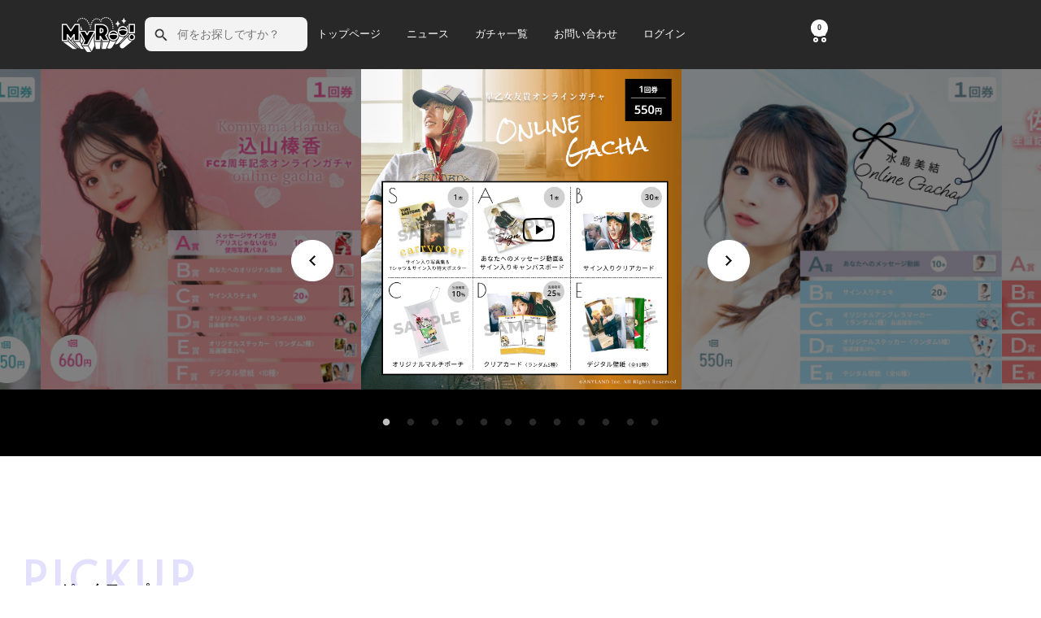

--- FILE ---
content_type: text/html; charset=utf-8
request_url: https://online-gacha.shop/en
body_size: 23515
content:
<!doctype html><html class="no-js" lang="en" dir="ltr">
  <head>
    <meta charset="utf-8">
    <meta
      name="viewport"
      content="width=device-width, initial-scale=1.0, height=device-height, minimum-scale=1.0, maximum-scale=1.0"
    >
    <meta name="theme-color" content="#282828">

    <title>
      ANYLAND Online Gacha
    </title><meta name="description" content="7ORDERや北野日奈子、早乙女太一、大西桃香など、人気タレントとのコラボガチャが充実！オンラインガチャでレアアイテムや豪華景品をゲット。今すぐ挑戦して特別なアイテムを手に入れよう！"><link rel="canonical" href="https://online-gacha.shop/en"><link rel="shortcut icon" href="//online-gacha.shop/cdn/shop/files/favicon.png?v=1670868059&width=96" type="image/png"><link rel="preconnect" href="https://cdn.shopify.com">
    <link rel="dns-prefetch" href="https://productreviews.shopifycdn.com">
    <link rel="dns-prefetch" href="https://www.google-analytics.com"><link rel="preload" as="style" href="//online-gacha.shop/cdn/shop/t/4/assets/theme.css?v=16989486134992216851717493395">
    <link rel="preload" as="script" href="//online-gacha.shop/cdn/shop/t/4/assets/vendor.js?v=61813681954602634571717493396">
    <link rel="preload" as="script" href="//online-gacha.shop/cdn/shop/t/4/assets/theme.js?v=153933116711197705271717493395"><meta property="og:type" content="website">
  <meta property="og:title" content="ANYLAND Online Gacha"><meta property="og:image" content="http://online-gacha.shop/cdn/shop/files/29c8ae8765fddf4dbf7a1e9f1c7f310a.png?v=1716539865&width=1024">
  <meta property="og:image:secure_url" content="https://online-gacha.shop/cdn/shop/files/29c8ae8765fddf4dbf7a1e9f1c7f310a.png?v=1716539865&width=1024">
  <meta property="og:image:width" content="847">
  <meta property="og:image:height" content="508"><meta property="og:description" content="7ORDERや北野日奈子、早乙女太一、大西桃香など、人気タレントとのコラボガチャが充実！オンラインガチャでレアアイテムや豪華景品をゲット。今すぐ挑戦して特別なアイテムを手に入れよう！"><meta property="og:url" content="https://online-gacha.shop/en">
<meta property="og:site_name" content="MyReel (ANYLAND オンラインガチャ)"><meta name="twitter:card" content="summary"><meta name="twitter:title" content="ANYLAND Online Gacha">
  <meta name="twitter:description" content="7ORDERや北野日奈子、早乙女太一、大西桃香など、人気タレントとのコラボガチャが充実！オンラインガチャでレアアイテムや豪華景品をゲット。今すぐ挑戦して特別なアイテムを手に入れよう！"><meta name="twitter:image" content="https://online-gacha.shop/cdn/shop/files/29c8ae8765fddf4dbf7a1e9f1c7f310a.png?v=1716539865&width=1200">
  <meta name="twitter:image:alt" content="">
    <script type="application/ld+json">
  {
    "@context": "https://schema.org",
    "@type": "BreadcrumbList",
    "itemListElement": [{
        "@type": "ListItem",
        "position": 1,
        "name": "Home",
        "item": "https://online-gacha.shop"
      }]
  }
</script><script type="application/ld+json">
    [
      {
        "@context": "https://schema.org",
        "@type": "WebSite",
        "name": "MyReel (ANYLAND オンラインガチャ)",
        "url": "https:\/\/online-gacha.shop",
        "potentialAction": {
          "@type": "SearchAction",
          "target": "https:\/\/online-gacha.shop\/en\/search?q={search_term_string}",
          "query-input": "required name=search_term_string"
        }
      },
      {
        "@context": "https://schema.org",
        "@type": "Organization",
        "name": "MyReel (ANYLAND オンラインガチャ)","url": "https:\/\/online-gacha.shop"
      }
    ]
  </script>
    <style>
  /* Typography (heading) */
  

/* Typography (body) */
  



:root {--heading-color: 40, 40, 40;
    --text-color: 0, 0, 0;
    --background: 255, 255, 255;
    --secondary-background: 245, 245, 245;
    --border-color: 217, 217, 217;
    --border-color-darker: 153, 153, 153;
    --success-color: 46, 158, 123;
    --success-background: 213, 236, 229;
    --error-color: 222, 42, 42;
    --error-background: 253, 240, 240;
    --primary-button-background: 202, 67, 110;
    --primary-button-text-color: 255, 255, 255;
    --secondary-button-background: 243, 255, 52;
    --secondary-button-text-color: 40, 40, 40;
    --product-star-rating: 246, 164, 41;
    --product-on-sale-accent: 222, 42, 42;
    --product-sold-out-accent: 111, 113, 155;
    --product-custom-label-background: 202, 67, 110;
    --product-custom-label-text-color: 255, 255, 255;
    --product-custom-label-2-background: 243, 255, 52;
    --product-custom-label-2-text-color: 0, 0, 0;
    --product-low-stock-text-color: 222, 42, 42;
    --product-in-stock-text-color: 46, 158, 123;
    --loading-bar-background: 0, 0, 0;

    /* We duplicate some "base" colors as root colors, which is useful to use on drawer elements or popover without. Those should not be overridden to avoid issues */
    --root-heading-color: 40, 40, 40;
    --root-text-color: 0, 0, 0;
    --root-background: 255, 255, 255;
    --root-border-color: 217, 217, 217;
    --root-primary-button-background: 202, 67, 110;
    --root-primary-button-text-color: 255, 255, 255;

    --base-font-size: 13px;
    --heading-font-family: "system_ui", -apple-system, 'Segoe UI', Roboto, 'Helvetica Neue', 'Noto Sans', 'Liberation Sans', Arial, sans-serif, 'Apple Color Emoji', 'Segoe UI Emoji', 'Segoe UI Symbol', 'Noto Color Emoji';
    --heading-font-weight: 400;
    --heading-font-style: normal;
    --heading-text-transform: uppercase;
    --text-font-family: "system_ui", -apple-system, 'Segoe UI', Roboto, 'Helvetica Neue', 'Noto Sans', 'Liberation Sans', Arial, sans-serif, 'Apple Color Emoji', 'Segoe UI Emoji', 'Segoe UI Symbol', 'Noto Color Emoji';
    --text-font-weight: 400;
    --text-font-style: normal;
    --text-font-bold-weight: 700;

    /* Typography (font size) */
    --heading-xxsmall-font-size: 10px;
    --heading-xsmall-font-size: 10px;
    --heading-small-font-size: 11px;
    --heading-large-font-size: 32px;
    --heading-h1-font-size: 32px;
    --heading-h2-font-size: 28px;
    --heading-h3-font-size: 26px;
    --heading-h4-font-size: 22px;
    --heading-h5-font-size: 18px;
    --heading-h6-font-size: 16px;

    /* Control the look and feel of the theme by changing radius of various elements */
    --button-border-radius: 0px;
    --block-border-radius: 0px;
    --block-border-radius-reduced: 0px;
    --color-swatch-border-radius: 0px;

    /* Button size */
    --button-height: 48px;
    --button-small-height: 40px;

    /* Form related */
    --form-input-field-height: 48px;
    --form-input-gap: 16px;
    --form-submit-margin: 24px;

    /* Product listing related variables */
    --product-list-block-spacing: 32px;

    /* Video related */
    --play-button-background: 255, 255, 255;
    --play-button-arrow: 0, 0, 0;

    /* RTL support */
    --transform-logical-flip: 1;
    --transform-origin-start: left;
    --transform-origin-end: right;

    /* Other */
    --zoom-cursor-svg-url: url(//online-gacha.shop/cdn/shop/t/4/assets/zoom-cursor.svg?v=144896141964554248621717493425);
    --arrow-right-svg-url: url(//online-gacha.shop/cdn/shop/t/4/assets/arrow-right.svg?v=164090131901345366781717493425);
    --arrow-left-svg-url: url(//online-gacha.shop/cdn/shop/t/4/assets/arrow-left.svg?v=67032528311321471901717493425);

    /* Some useful variables that we can reuse in our CSS. Some explanation are needed for some of them:
       - container-max-width-minus-gutters: represents the container max width without the edge gutters
       - container-outer-width: considering the screen width, represent all the space outside the container
       - container-outer-margin: same as container-outer-width but get set to 0 inside a container
       - container-inner-width: the effective space inside the container (minus gutters)
       - grid-column-width: represents the width of a single column of the grid
       - vertical-breather: this is a variable that defines the global "spacing" between sections, and inside the section
                            to create some "breath" and minimum spacing
     */
    --container-max-width: 1600px;
    --container-gutter: 24px;
    --container-max-width-minus-gutters: calc(var(--container-max-width) - (var(--container-gutter)) * 2);
    --container-outer-width: max(calc((100vw - var(--container-max-width-minus-gutters)) / 2), var(--container-gutter));
    --container-outer-margin: var(--container-outer-width);
    --container-inner-width: calc(100vw - var(--container-outer-width) * 2);

    --grid-column-count: 10;
    --grid-gap: 24px;
    --grid-column-width: calc((100vw - var(--container-outer-width) * 2 - var(--grid-gap) * (var(--grid-column-count) - 1)) / var(--grid-column-count));

    --vertical-breather: 28px;
    --vertical-breather-tight: 28px;

    /* Shopify related variables */
    --payment-terms-background-color: #ffffff;
  }

  @media screen and (min-width: 741px) {
    :root {
      --container-gutter: 40px;
      --grid-column-count: 20;
      --vertical-breather: 40px;
      --vertical-breather-tight: 40px;

      /* Typography (font size) */
      --heading-xsmall-font-size: 11px;
      --heading-small-font-size: 12px;
      --heading-large-font-size: 48px;
      --heading-h1-font-size: 48px;
      --heading-h2-font-size: 36px;
      --heading-h3-font-size: 30px;
      --heading-h4-font-size: 22px;
      --heading-h5-font-size: 18px;
      --heading-h6-font-size: 16px;

      /* Form related */
      --form-input-field-height: 52px;
      --form-submit-margin: 32px;

      /* Button size */
      --button-height: 52px;
      --button-small-height: 44px;
    }
  }

  @media screen and (min-width: 1200px) {
    :root {
      --vertical-breather: 48px;
      --vertical-breather-tight: 48px;
      --product-list-block-spacing: 48px;

      /* Typography */
      --heading-large-font-size: 58px;
      --heading-h1-font-size: 50px;
      --heading-h2-font-size: 44px;
      --heading-h3-font-size: 32px;
      --heading-h4-font-size: 26px;
      --heading-h5-font-size: 22px;
      --heading-h6-font-size: 16px;
    }
  }

  @media screen and (min-width: 1600px) {
    :root {
      --vertical-breather: 48px;
      --vertical-breather-tight: 48px;
    }
  }
</style>

    <script>
  // This allows to expose several variables to the global scope, to be used in scripts
  window.themeVariables = {
    settings: {
      direction: "ltr",
      pageType: "index",
      cartCount: 0,
      moneyFormat: "¥{{amount_no_decimals}}",
      moneyWithCurrencyFormat: "¥{{amount_no_decimals}} JPY",
      showVendor: true,
      discountMode: "saving",
      currencyCodeEnabled: false,
      cartType: "page",
      cartCurrency: "JPY",
      mobileZoomFactor: 2.5
    },

    routes: {
      host: "online-gacha.shop",
      rootUrl: "\/en",
      rootUrlWithoutSlash: "\/en",
      cartUrl: "\/en\/cart",
      cartAddUrl: "\/en\/cart\/add",
      cartChangeUrl: "\/en\/cart\/change",
      searchUrl: "\/en\/search",
      predictiveSearchUrl: "\/en\/search\/suggest",
      productRecommendationsUrl: "\/en\/recommendations\/products"
    },

    strings: {
      accessibilityDelete: "Delete",
      accessibilityClose: "Close",
      collectionSoldOut: "Sold out",
      collectionDiscount: "Save @savings@",
      productSalePrice: "Sale price",
      productRegularPrice: "Regular price",
      productFormUnavailable: "Unavailable",
      productFormSoldOut: "Sold out",
      productFormPreOrder: "Pre-order",
      productFormAddToCart: "Add to cart",
      searchNoResults: "No results could be found.",
      searchNewSearch: "New search",
      searchProducts: "Products",
      searchArticles: "Journal",
      searchPages: "Pages",
      searchCollections: "Collections",
      cartViewCart: "View cart",
      cartItemAdded: "Item added to your cart!",
      cartItemAddedShort: "Added to your cart!",
      cartAddOrderNote: "Add order note",
      cartEditOrderNote: "Edit order note",
      shippingEstimatorNoResults: "Sorry, we do not ship to your address.",
      shippingEstimatorOneResult: "There is one shipping rate for your address:",
      shippingEstimatorMultipleResults: "There are several shipping rates for your address:",
      shippingEstimatorError: "One or more error occurred while retrieving shipping rates:"
    },

    libs: {
      flickity: "\/\/online-gacha.shop\/cdn\/shop\/t\/4\/assets\/flickity.js?v=57947413803280725551717493393",
      photoswipe: "\/\/online-gacha.shop\/cdn\/shop\/t\/4\/assets\/photoswipe.js?v=120018041435190571961717493394",
      qrCode: "\/\/online-gacha.shop\/cdn\/shopifycloud\/storefront\/assets\/themes_support\/vendor\/qrcode-3f2b403b.js"
    },

    breakpoints: {
      phone: 'screen and (max-width: 740px)',
      tablet: 'screen and (min-width: 741px) and (max-width: 999px)',
      tabletAndUp: 'screen and (min-width: 741px)',
      pocket: 'screen and (max-width: 999px)',
      lap: 'screen and (min-width: 1000px) and (max-width: 1199px)',
      lapAndUp: 'screen and (min-width: 1000px)',
      desktop: 'screen and (min-width: 1200px)',
      wide: 'screen and (min-width: 1400px)'
    }
  };

  window.addEventListener('pageshow', async () => {
    const cartContent = await (await fetch(`${window.themeVariables.routes.cartUrl}.js`, {cache: 'reload'})).json();
    document.documentElement.dispatchEvent(new CustomEvent('cart:refresh', {detail: {cart: cartContent}}));
  });

  if ('noModule' in HTMLScriptElement.prototype) {
    // Old browsers (like IE) that does not support module will be considered as if not executing JS at all
    document.documentElement.className = document.documentElement.className.replace('no-js', 'js');

    requestAnimationFrame(() => {
      const viewportHeight = (window.visualViewport ? window.visualViewport.height : document.documentElement.clientHeight);
      document.documentElement.style.setProperty('--window-height',viewportHeight + 'px');
    });
  }</script>


    <link rel="stylesheet" href="//online-gacha.shop/cdn/shop/t/4/assets/theme.css?v=16989486134992216851717493395">

    <script src="//online-gacha.shop/cdn/shop/t/4/assets/vendor.js?v=61813681954602634571717493396" defer></script>
    <script src="//online-gacha.shop/cdn/shop/t/4/assets/theme.js?v=153933116711197705271717493395" defer></script>
    <script src="//online-gacha.shop/cdn/shop/t/4/assets/custom.js?v=17864793108117276351759332952" defer></script>

    <script>window.performance && window.performance.mark && window.performance.mark('shopify.content_for_header.start');</script><meta id="shopify-digital-wallet" name="shopify-digital-wallet" content="/62310973663/digital_wallets/dialog">
<meta name="shopify-checkout-api-token" content="368c7cd58644c48532cfe885bd3548d9">
<link rel="alternate" hreflang="x-default" href="https://online-gacha.shop/">
<link rel="alternate" hreflang="ja-JP" href="https://online-gacha.shop/">
<link rel="alternate" hreflang="en-JP" href="https://online-gacha.shop/en">
<link rel="alternate" hreflang="zh-Hant-JP" href="https://online-gacha.shop/zh">
<script async="async" src="/checkouts/internal/preloads.js?locale=en-JP"></script>
<link rel="preconnect" href="https://shop.app" crossorigin="anonymous">
<script async="async" src="https://shop.app/checkouts/internal/preloads.js?locale=en-JP&shop_id=62310973663" crossorigin="anonymous"></script>
<script id="shopify-features" type="application/json">{"accessToken":"368c7cd58644c48532cfe885bd3548d9","betas":["rich-media-storefront-analytics"],"domain":"online-gacha.shop","predictiveSearch":false,"shopId":62310973663,"locale":"en"}</script>
<script>var Shopify = Shopify || {};
Shopify.shop = "onlinegacha.myshopify.com";
Shopify.locale = "en";
Shopify.currency = {"active":"JPY","rate":"1.0"};
Shopify.country = "JP";
Shopify.theme = {"name":"shopify-online-lottery\/release","id":137783476447,"schema_name":"Focal","schema_version":"11.2.1","theme_store_id":null,"role":"main"};
Shopify.theme.handle = "null";
Shopify.theme.style = {"id":null,"handle":null};
Shopify.cdnHost = "online-gacha.shop/cdn";
Shopify.routes = Shopify.routes || {};
Shopify.routes.root = "/en/";</script>
<script type="module">!function(o){(o.Shopify=o.Shopify||{}).modules=!0}(window);</script>
<script>!function(o){function n(){var o=[];function n(){o.push(Array.prototype.slice.apply(arguments))}return n.q=o,n}var t=o.Shopify=o.Shopify||{};t.loadFeatures=n(),t.autoloadFeatures=n()}(window);</script>
<script>
  window.ShopifyPay = window.ShopifyPay || {};
  window.ShopifyPay.apiHost = "shop.app\/pay";
  window.ShopifyPay.redirectState = null;
</script>
<script id="shop-js-analytics" type="application/json">{"pageType":"index"}</script>
<script defer="defer" async type="module" src="//online-gacha.shop/cdn/shopifycloud/shop-js/modules/v2/client.init-shop-cart-sync_C5BV16lS.en.esm.js"></script>
<script defer="defer" async type="module" src="//online-gacha.shop/cdn/shopifycloud/shop-js/modules/v2/chunk.common_CygWptCX.esm.js"></script>
<script type="module">
  await import("//online-gacha.shop/cdn/shopifycloud/shop-js/modules/v2/client.init-shop-cart-sync_C5BV16lS.en.esm.js");
await import("//online-gacha.shop/cdn/shopifycloud/shop-js/modules/v2/chunk.common_CygWptCX.esm.js");

  window.Shopify.SignInWithShop?.initShopCartSync?.({"fedCMEnabled":true,"windoidEnabled":true});

</script>
<script>
  window.Shopify = window.Shopify || {};
  if (!window.Shopify.featureAssets) window.Shopify.featureAssets = {};
  window.Shopify.featureAssets['shop-js'] = {"shop-cart-sync":["modules/v2/client.shop-cart-sync_ZFArdW7E.en.esm.js","modules/v2/chunk.common_CygWptCX.esm.js"],"init-fed-cm":["modules/v2/client.init-fed-cm_CmiC4vf6.en.esm.js","modules/v2/chunk.common_CygWptCX.esm.js"],"shop-button":["modules/v2/client.shop-button_tlx5R9nI.en.esm.js","modules/v2/chunk.common_CygWptCX.esm.js"],"shop-cash-offers":["modules/v2/client.shop-cash-offers_DOA2yAJr.en.esm.js","modules/v2/chunk.common_CygWptCX.esm.js","modules/v2/chunk.modal_D71HUcav.esm.js"],"init-windoid":["modules/v2/client.init-windoid_sURxWdc1.en.esm.js","modules/v2/chunk.common_CygWptCX.esm.js"],"shop-toast-manager":["modules/v2/client.shop-toast-manager_ClPi3nE9.en.esm.js","modules/v2/chunk.common_CygWptCX.esm.js"],"init-shop-email-lookup-coordinator":["modules/v2/client.init-shop-email-lookup-coordinator_B8hsDcYM.en.esm.js","modules/v2/chunk.common_CygWptCX.esm.js"],"init-shop-cart-sync":["modules/v2/client.init-shop-cart-sync_C5BV16lS.en.esm.js","modules/v2/chunk.common_CygWptCX.esm.js"],"avatar":["modules/v2/client.avatar_BTnouDA3.en.esm.js"],"pay-button":["modules/v2/client.pay-button_FdsNuTd3.en.esm.js","modules/v2/chunk.common_CygWptCX.esm.js"],"init-customer-accounts":["modules/v2/client.init-customer-accounts_DxDtT_ad.en.esm.js","modules/v2/client.shop-login-button_C5VAVYt1.en.esm.js","modules/v2/chunk.common_CygWptCX.esm.js","modules/v2/chunk.modal_D71HUcav.esm.js"],"init-shop-for-new-customer-accounts":["modules/v2/client.init-shop-for-new-customer-accounts_ChsxoAhi.en.esm.js","modules/v2/client.shop-login-button_C5VAVYt1.en.esm.js","modules/v2/chunk.common_CygWptCX.esm.js","modules/v2/chunk.modal_D71HUcav.esm.js"],"shop-login-button":["modules/v2/client.shop-login-button_C5VAVYt1.en.esm.js","modules/v2/chunk.common_CygWptCX.esm.js","modules/v2/chunk.modal_D71HUcav.esm.js"],"init-customer-accounts-sign-up":["modules/v2/client.init-customer-accounts-sign-up_CPSyQ0Tj.en.esm.js","modules/v2/client.shop-login-button_C5VAVYt1.en.esm.js","modules/v2/chunk.common_CygWptCX.esm.js","modules/v2/chunk.modal_D71HUcav.esm.js"],"shop-follow-button":["modules/v2/client.shop-follow-button_Cva4Ekp9.en.esm.js","modules/v2/chunk.common_CygWptCX.esm.js","modules/v2/chunk.modal_D71HUcav.esm.js"],"checkout-modal":["modules/v2/client.checkout-modal_BPM8l0SH.en.esm.js","modules/v2/chunk.common_CygWptCX.esm.js","modules/v2/chunk.modal_D71HUcav.esm.js"],"lead-capture":["modules/v2/client.lead-capture_Bi8yE_yS.en.esm.js","modules/v2/chunk.common_CygWptCX.esm.js","modules/v2/chunk.modal_D71HUcav.esm.js"],"shop-login":["modules/v2/client.shop-login_D6lNrXab.en.esm.js","modules/v2/chunk.common_CygWptCX.esm.js","modules/v2/chunk.modal_D71HUcav.esm.js"],"payment-terms":["modules/v2/client.payment-terms_CZxnsJam.en.esm.js","modules/v2/chunk.common_CygWptCX.esm.js","modules/v2/chunk.modal_D71HUcav.esm.js"]};
</script>
<script>(function() {
  var isLoaded = false;
  function asyncLoad() {
    if (isLoaded) return;
    isLoaded = true;
    var urls = ["https:\/\/cdn.hextom.com\/js\/ultimatesalesboost.js?shop=onlinegacha.myshopify.com"];
    for (var i = 0; i < urls.length; i++) {
      var s = document.createElement('script');
      s.type = 'text/javascript';
      s.async = true;
      s.src = urls[i];
      var x = document.getElementsByTagName('script')[0];
      x.parentNode.insertBefore(s, x);
    }
  };
  if(window.attachEvent) {
    window.attachEvent('onload', asyncLoad);
  } else {
    window.addEventListener('load', asyncLoad, false);
  }
})();</script>
<script id="__st">var __st={"a":62310973663,"offset":32400,"reqid":"084bc389-c4b8-4457-99e9-3815a60b1df1-1768620941","pageurl":"online-gacha.shop\/en","u":"705f65a62486","p":"home"};</script>
<script>window.ShopifyPaypalV4VisibilityTracking = true;</script>
<script id="captcha-bootstrap">!function(){'use strict';const t='contact',e='account',n='new_comment',o=[[t,t],['blogs',n],['comments',n],[t,'customer']],c=[[e,'customer_login'],[e,'guest_login'],[e,'recover_customer_password'],[e,'create_customer']],r=t=>t.map((([t,e])=>`form[action*='/${t}']:not([data-nocaptcha='true']) input[name='form_type'][value='${e}']`)).join(','),a=t=>()=>t?[...document.querySelectorAll(t)].map((t=>t.form)):[];function s(){const t=[...o],e=r(t);return a(e)}const i='password',u='form_key',d=['recaptcha-v3-token','g-recaptcha-response','h-captcha-response',i],f=()=>{try{return window.sessionStorage}catch{return}},m='__shopify_v',_=t=>t.elements[u];function p(t,e,n=!1){try{const o=window.sessionStorage,c=JSON.parse(o.getItem(e)),{data:r}=function(t){const{data:e,action:n}=t;return t[m]||n?{data:e,action:n}:{data:t,action:n}}(c);for(const[e,n]of Object.entries(r))t.elements[e]&&(t.elements[e].value=n);n&&o.removeItem(e)}catch(o){console.error('form repopulation failed',{error:o})}}const l='form_type',E='cptcha';function T(t){t.dataset[E]=!0}const w=window,h=w.document,L='Shopify',v='ce_forms',y='captcha';let A=!1;((t,e)=>{const n=(g='f06e6c50-85a8-45c8-87d0-21a2b65856fe',I='https://cdn.shopify.com/shopifycloud/storefront-forms-hcaptcha/ce_storefront_forms_captcha_hcaptcha.v1.5.2.iife.js',D={infoText:'Protected by hCaptcha',privacyText:'Privacy',termsText:'Terms'},(t,e,n)=>{const o=w[L][v],c=o.bindForm;if(c)return c(t,g,e,D).then(n);var r;o.q.push([[t,g,e,D],n]),r=I,A||(h.body.append(Object.assign(h.createElement('script'),{id:'captcha-provider',async:!0,src:r})),A=!0)});var g,I,D;w[L]=w[L]||{},w[L][v]=w[L][v]||{},w[L][v].q=[],w[L][y]=w[L][y]||{},w[L][y].protect=function(t,e){n(t,void 0,e),T(t)},Object.freeze(w[L][y]),function(t,e,n,w,h,L){const[v,y,A,g]=function(t,e,n){const i=e?o:[],u=t?c:[],d=[...i,...u],f=r(d),m=r(i),_=r(d.filter((([t,e])=>n.includes(e))));return[a(f),a(m),a(_),s()]}(w,h,L),I=t=>{const e=t.target;return e instanceof HTMLFormElement?e:e&&e.form},D=t=>v().includes(t);t.addEventListener('submit',(t=>{const e=I(t);if(!e)return;const n=D(e)&&!e.dataset.hcaptchaBound&&!e.dataset.recaptchaBound,o=_(e),c=g().includes(e)&&(!o||!o.value);(n||c)&&t.preventDefault(),c&&!n&&(function(t){try{if(!f())return;!function(t){const e=f();if(!e)return;const n=_(t);if(!n)return;const o=n.value;o&&e.removeItem(o)}(t);const e=Array.from(Array(32),(()=>Math.random().toString(36)[2])).join('');!function(t,e){_(t)||t.append(Object.assign(document.createElement('input'),{type:'hidden',name:u})),t.elements[u].value=e}(t,e),function(t,e){const n=f();if(!n)return;const o=[...t.querySelectorAll(`input[type='${i}']`)].map((({name:t})=>t)),c=[...d,...o],r={};for(const[a,s]of new FormData(t).entries())c.includes(a)||(r[a]=s);n.setItem(e,JSON.stringify({[m]:1,action:t.action,data:r}))}(t,e)}catch(e){console.error('failed to persist form',e)}}(e),e.submit())}));const S=(t,e)=>{t&&!t.dataset[E]&&(n(t,e.some((e=>e===t))),T(t))};for(const o of['focusin','change'])t.addEventListener(o,(t=>{const e=I(t);D(e)&&S(e,y())}));const B=e.get('form_key'),M=e.get(l),P=B&&M;t.addEventListener('DOMContentLoaded',(()=>{const t=y();if(P)for(const e of t)e.elements[l].value===M&&p(e,B);[...new Set([...A(),...v().filter((t=>'true'===t.dataset.shopifyCaptcha))])].forEach((e=>S(e,t)))}))}(h,new URLSearchParams(w.location.search),n,t,e,['guest_login'])})(!0,!0)}();</script>
<script integrity="sha256-4kQ18oKyAcykRKYeNunJcIwy7WH5gtpwJnB7kiuLZ1E=" data-source-attribution="shopify.loadfeatures" defer="defer" src="//online-gacha.shop/cdn/shopifycloud/storefront/assets/storefront/load_feature-a0a9edcb.js" crossorigin="anonymous"></script>
<script crossorigin="anonymous" defer="defer" src="//online-gacha.shop/cdn/shopifycloud/storefront/assets/shopify_pay/storefront-65b4c6d7.js?v=20250812"></script>
<script data-source-attribution="shopify.dynamic_checkout.dynamic.init">var Shopify=Shopify||{};Shopify.PaymentButton=Shopify.PaymentButton||{isStorefrontPortableWallets:!0,init:function(){window.Shopify.PaymentButton.init=function(){};var t=document.createElement("script");t.src="https://online-gacha.shop/cdn/shopifycloud/portable-wallets/latest/portable-wallets.en.js",t.type="module",document.head.appendChild(t)}};
</script>
<script data-source-attribution="shopify.dynamic_checkout.buyer_consent">
  function portableWalletsHideBuyerConsent(e){var t=document.getElementById("shopify-buyer-consent"),n=document.getElementById("shopify-subscription-policy-button");t&&n&&(t.classList.add("hidden"),t.setAttribute("aria-hidden","true"),n.removeEventListener("click",e))}function portableWalletsShowBuyerConsent(e){var t=document.getElementById("shopify-buyer-consent"),n=document.getElementById("shopify-subscription-policy-button");t&&n&&(t.classList.remove("hidden"),t.removeAttribute("aria-hidden"),n.addEventListener("click",e))}window.Shopify?.PaymentButton&&(window.Shopify.PaymentButton.hideBuyerConsent=portableWalletsHideBuyerConsent,window.Shopify.PaymentButton.showBuyerConsent=portableWalletsShowBuyerConsent);
</script>
<script data-source-attribution="shopify.dynamic_checkout.cart.bootstrap">document.addEventListener("DOMContentLoaded",(function(){function t(){return document.querySelector("shopify-accelerated-checkout-cart, shopify-accelerated-checkout")}if(t())Shopify.PaymentButton.init();else{new MutationObserver((function(e,n){t()&&(Shopify.PaymentButton.init(),n.disconnect())})).observe(document.body,{childList:!0,subtree:!0})}}));
</script>
<link id="shopify-accelerated-checkout-styles" rel="stylesheet" media="screen" href="https://online-gacha.shop/cdn/shopifycloud/portable-wallets/latest/accelerated-checkout-backwards-compat.css" crossorigin="anonymous">
<style id="shopify-accelerated-checkout-cart">
        #shopify-buyer-consent {
  margin-top: 1em;
  display: inline-block;
  width: 100%;
}

#shopify-buyer-consent.hidden {
  display: none;
}

#shopify-subscription-policy-button {
  background: none;
  border: none;
  padding: 0;
  text-decoration: underline;
  font-size: inherit;
  cursor: pointer;
}

#shopify-subscription-policy-button::before {
  box-shadow: none;
}

      </style>

<script>window.performance && window.performance.mark && window.performance.mark('shopify.content_for_header.end');</script>
  <script src="https://cdn.shopify.com/extensions/019bc832-2567-76d1-a4f0-9d7b9fba6249/hextom-sales-boost-70/assets/ultimatesalesboost.js" type="text/javascript" defer="defer"></script>
<link href="https://cdn.shopify.com/extensions/019ac4a9-ac18-70a8-8133-6a1b966adbbe/v3.1.0/assets/style.css" rel="stylesheet" type="text/css" media="all">
<link href="https://monorail-edge.shopifysvc.com" rel="dns-prefetch">
<script>(function(){if ("sendBeacon" in navigator && "performance" in window) {try {var session_token_from_headers = performance.getEntriesByType('navigation')[0].serverTiming.find(x => x.name == '_s').description;} catch {var session_token_from_headers = undefined;}var session_cookie_matches = document.cookie.match(/_shopify_s=([^;]*)/);var session_token_from_cookie = session_cookie_matches && session_cookie_matches.length === 2 ? session_cookie_matches[1] : "";var session_token = session_token_from_headers || session_token_from_cookie || "";function handle_abandonment_event(e) {var entries = performance.getEntries().filter(function(entry) {return /monorail-edge.shopifysvc.com/.test(entry.name);});if (!window.abandonment_tracked && entries.length === 0) {window.abandonment_tracked = true;var currentMs = Date.now();var navigation_start = performance.timing.navigationStart;var payload = {shop_id: 62310973663,url: window.location.href,navigation_start,duration: currentMs - navigation_start,session_token,page_type: "index"};window.navigator.sendBeacon("https://monorail-edge.shopifysvc.com/v1/produce", JSON.stringify({schema_id: "online_store_buyer_site_abandonment/1.1",payload: payload,metadata: {event_created_at_ms: currentMs,event_sent_at_ms: currentMs}}));}}window.addEventListener('pagehide', handle_abandonment_event);}}());</script>
<script id="web-pixels-manager-setup">(function e(e,d,r,n,o){if(void 0===o&&(o={}),!Boolean(null===(a=null===(i=window.Shopify)||void 0===i?void 0:i.analytics)||void 0===a?void 0:a.replayQueue)){var i,a;window.Shopify=window.Shopify||{};var t=window.Shopify;t.analytics=t.analytics||{};var s=t.analytics;s.replayQueue=[],s.publish=function(e,d,r){return s.replayQueue.push([e,d,r]),!0};try{self.performance.mark("wpm:start")}catch(e){}var l=function(){var e={modern:/Edge?\/(1{2}[4-9]|1[2-9]\d|[2-9]\d{2}|\d{4,})\.\d+(\.\d+|)|Firefox\/(1{2}[4-9]|1[2-9]\d|[2-9]\d{2}|\d{4,})\.\d+(\.\d+|)|Chrom(ium|e)\/(9{2}|\d{3,})\.\d+(\.\d+|)|(Maci|X1{2}).+ Version\/(15\.\d+|(1[6-9]|[2-9]\d|\d{3,})\.\d+)([,.]\d+|)( \(\w+\)|)( Mobile\/\w+|) Safari\/|Chrome.+OPR\/(9{2}|\d{3,})\.\d+\.\d+|(CPU[ +]OS|iPhone[ +]OS|CPU[ +]iPhone|CPU IPhone OS|CPU iPad OS)[ +]+(15[._]\d+|(1[6-9]|[2-9]\d|\d{3,})[._]\d+)([._]\d+|)|Android:?[ /-](13[3-9]|1[4-9]\d|[2-9]\d{2}|\d{4,})(\.\d+|)(\.\d+|)|Android.+Firefox\/(13[5-9]|1[4-9]\d|[2-9]\d{2}|\d{4,})\.\d+(\.\d+|)|Android.+Chrom(ium|e)\/(13[3-9]|1[4-9]\d|[2-9]\d{2}|\d{4,})\.\d+(\.\d+|)|SamsungBrowser\/([2-9]\d|\d{3,})\.\d+/,legacy:/Edge?\/(1[6-9]|[2-9]\d|\d{3,})\.\d+(\.\d+|)|Firefox\/(5[4-9]|[6-9]\d|\d{3,})\.\d+(\.\d+|)|Chrom(ium|e)\/(5[1-9]|[6-9]\d|\d{3,})\.\d+(\.\d+|)([\d.]+$|.*Safari\/(?![\d.]+ Edge\/[\d.]+$))|(Maci|X1{2}).+ Version\/(10\.\d+|(1[1-9]|[2-9]\d|\d{3,})\.\d+)([,.]\d+|)( \(\w+\)|)( Mobile\/\w+|) Safari\/|Chrome.+OPR\/(3[89]|[4-9]\d|\d{3,})\.\d+\.\d+|(CPU[ +]OS|iPhone[ +]OS|CPU[ +]iPhone|CPU IPhone OS|CPU iPad OS)[ +]+(10[._]\d+|(1[1-9]|[2-9]\d|\d{3,})[._]\d+)([._]\d+|)|Android:?[ /-](13[3-9]|1[4-9]\d|[2-9]\d{2}|\d{4,})(\.\d+|)(\.\d+|)|Mobile Safari.+OPR\/([89]\d|\d{3,})\.\d+\.\d+|Android.+Firefox\/(13[5-9]|1[4-9]\d|[2-9]\d{2}|\d{4,})\.\d+(\.\d+|)|Android.+Chrom(ium|e)\/(13[3-9]|1[4-9]\d|[2-9]\d{2}|\d{4,})\.\d+(\.\d+|)|Android.+(UC? ?Browser|UCWEB|U3)[ /]?(15\.([5-9]|\d{2,})|(1[6-9]|[2-9]\d|\d{3,})\.\d+)\.\d+|SamsungBrowser\/(5\.\d+|([6-9]|\d{2,})\.\d+)|Android.+MQ{2}Browser\/(14(\.(9|\d{2,})|)|(1[5-9]|[2-9]\d|\d{3,})(\.\d+|))(\.\d+|)|K[Aa][Ii]OS\/(3\.\d+|([4-9]|\d{2,})\.\d+)(\.\d+|)/},d=e.modern,r=e.legacy,n=navigator.userAgent;return n.match(d)?"modern":n.match(r)?"legacy":"unknown"}(),u="modern"===l?"modern":"legacy",c=(null!=n?n:{modern:"",legacy:""})[u],f=function(e){return[e.baseUrl,"/wpm","/b",e.hashVersion,"modern"===e.buildTarget?"m":"l",".js"].join("")}({baseUrl:d,hashVersion:r,buildTarget:u}),m=function(e){var d=e.version,r=e.bundleTarget,n=e.surface,o=e.pageUrl,i=e.monorailEndpoint;return{emit:function(e){var a=e.status,t=e.errorMsg,s=(new Date).getTime(),l=JSON.stringify({metadata:{event_sent_at_ms:s},events:[{schema_id:"web_pixels_manager_load/3.1",payload:{version:d,bundle_target:r,page_url:o,status:a,surface:n,error_msg:t},metadata:{event_created_at_ms:s}}]});if(!i)return console&&console.warn&&console.warn("[Web Pixels Manager] No Monorail endpoint provided, skipping logging."),!1;try{return self.navigator.sendBeacon.bind(self.navigator)(i,l)}catch(e){}var u=new XMLHttpRequest;try{return u.open("POST",i,!0),u.setRequestHeader("Content-Type","text/plain"),u.send(l),!0}catch(e){return console&&console.warn&&console.warn("[Web Pixels Manager] Got an unhandled error while logging to Monorail."),!1}}}}({version:r,bundleTarget:l,surface:e.surface,pageUrl:self.location.href,monorailEndpoint:e.monorailEndpoint});try{o.browserTarget=l,function(e){var d=e.src,r=e.async,n=void 0===r||r,o=e.onload,i=e.onerror,a=e.sri,t=e.scriptDataAttributes,s=void 0===t?{}:t,l=document.createElement("script"),u=document.querySelector("head"),c=document.querySelector("body");if(l.async=n,l.src=d,a&&(l.integrity=a,l.crossOrigin="anonymous"),s)for(var f in s)if(Object.prototype.hasOwnProperty.call(s,f))try{l.dataset[f]=s[f]}catch(e){}if(o&&l.addEventListener("load",o),i&&l.addEventListener("error",i),u)u.appendChild(l);else{if(!c)throw new Error("Did not find a head or body element to append the script");c.appendChild(l)}}({src:f,async:!0,onload:function(){if(!function(){var e,d;return Boolean(null===(d=null===(e=window.Shopify)||void 0===e?void 0:e.analytics)||void 0===d?void 0:d.initialized)}()){var d=window.webPixelsManager.init(e)||void 0;if(d){var r=window.Shopify.analytics;r.replayQueue.forEach((function(e){var r=e[0],n=e[1],o=e[2];d.publishCustomEvent(r,n,o)})),r.replayQueue=[],r.publish=d.publishCustomEvent,r.visitor=d.visitor,r.initialized=!0}}},onerror:function(){return m.emit({status:"failed",errorMsg:"".concat(f," has failed to load")})},sri:function(e){var d=/^sha384-[A-Za-z0-9+/=]+$/;return"string"==typeof e&&d.test(e)}(c)?c:"",scriptDataAttributes:o}),m.emit({status:"loading"})}catch(e){m.emit({status:"failed",errorMsg:(null==e?void 0:e.message)||"Unknown error"})}}})({shopId: 62310973663,storefrontBaseUrl: "https://online-gacha.shop",extensionsBaseUrl: "https://extensions.shopifycdn.com/cdn/shopifycloud/web-pixels-manager",monorailEndpoint: "https://monorail-edge.shopifysvc.com/unstable/produce_batch",surface: "storefront-renderer",enabledBetaFlags: ["2dca8a86"],webPixelsConfigList: [{"id":"515309791","configuration":"{\"config\":\"{\\\"pixel_id\\\":\\\"G-05RT0PE6B3\\\",\\\"gtag_events\\\":[{\\\"type\\\":\\\"purchase\\\",\\\"action_label\\\":\\\"G-05RT0PE6B3\\\"},{\\\"type\\\":\\\"page_view\\\",\\\"action_label\\\":\\\"G-05RT0PE6B3\\\"},{\\\"type\\\":\\\"view_item\\\",\\\"action_label\\\":\\\"G-05RT0PE6B3\\\"},{\\\"type\\\":\\\"search\\\",\\\"action_label\\\":\\\"G-05RT0PE6B3\\\"},{\\\"type\\\":\\\"add_to_cart\\\",\\\"action_label\\\":\\\"G-05RT0PE6B3\\\"},{\\\"type\\\":\\\"begin_checkout\\\",\\\"action_label\\\":\\\"G-05RT0PE6B3\\\"},{\\\"type\\\":\\\"add_payment_info\\\",\\\"action_label\\\":\\\"G-05RT0PE6B3\\\"}],\\\"enable_monitoring_mode\\\":false}\"}","eventPayloadVersion":"v1","runtimeContext":"OPEN","scriptVersion":"b2a88bafab3e21179ed38636efcd8a93","type":"APP","apiClientId":1780363,"privacyPurposes":[],"dataSharingAdjustments":{"protectedCustomerApprovalScopes":["read_customer_address","read_customer_email","read_customer_name","read_customer_personal_data","read_customer_phone"]}},{"id":"shopify-app-pixel","configuration":"{}","eventPayloadVersion":"v1","runtimeContext":"STRICT","scriptVersion":"0450","apiClientId":"shopify-pixel","type":"APP","privacyPurposes":["ANALYTICS","MARKETING"]},{"id":"shopify-custom-pixel","eventPayloadVersion":"v1","runtimeContext":"LAX","scriptVersion":"0450","apiClientId":"shopify-pixel","type":"CUSTOM","privacyPurposes":["ANALYTICS","MARKETING"]}],isMerchantRequest: false,initData: {"shop":{"name":"MyReel (ANYLAND オンラインガチャ)","paymentSettings":{"currencyCode":"JPY"},"myshopifyDomain":"onlinegacha.myshopify.com","countryCode":"JP","storefrontUrl":"https:\/\/online-gacha.shop\/en"},"customer":null,"cart":null,"checkout":null,"productVariants":[],"purchasingCompany":null},},"https://online-gacha.shop/cdn","fcfee988w5aeb613cpc8e4bc33m6693e112",{"modern":"","legacy":""},{"shopId":"62310973663","storefrontBaseUrl":"https:\/\/online-gacha.shop","extensionBaseUrl":"https:\/\/extensions.shopifycdn.com\/cdn\/shopifycloud\/web-pixels-manager","surface":"storefront-renderer","enabledBetaFlags":"[\"2dca8a86\"]","isMerchantRequest":"false","hashVersion":"fcfee988w5aeb613cpc8e4bc33m6693e112","publish":"custom","events":"[[\"page_viewed\",{}]]"});</script><script>
  window.ShopifyAnalytics = window.ShopifyAnalytics || {};
  window.ShopifyAnalytics.meta = window.ShopifyAnalytics.meta || {};
  window.ShopifyAnalytics.meta.currency = 'JPY';
  var meta = {"page":{"pageType":"home","requestId":"084bc389-c4b8-4457-99e9-3815a60b1df1-1768620941"}};
  for (var attr in meta) {
    window.ShopifyAnalytics.meta[attr] = meta[attr];
  }
</script>
<script class="analytics">
  (function () {
    var customDocumentWrite = function(content) {
      var jquery = null;

      if (window.jQuery) {
        jquery = window.jQuery;
      } else if (window.Checkout && window.Checkout.$) {
        jquery = window.Checkout.$;
      }

      if (jquery) {
        jquery('body').append(content);
      }
    };

    var hasLoggedConversion = function(token) {
      if (token) {
        return document.cookie.indexOf('loggedConversion=' + token) !== -1;
      }
      return false;
    }

    var setCookieIfConversion = function(token) {
      if (token) {
        var twoMonthsFromNow = new Date(Date.now());
        twoMonthsFromNow.setMonth(twoMonthsFromNow.getMonth() + 2);

        document.cookie = 'loggedConversion=' + token + '; expires=' + twoMonthsFromNow;
      }
    }

    var trekkie = window.ShopifyAnalytics.lib = window.trekkie = window.trekkie || [];
    if (trekkie.integrations) {
      return;
    }
    trekkie.methods = [
      'identify',
      'page',
      'ready',
      'track',
      'trackForm',
      'trackLink'
    ];
    trekkie.factory = function(method) {
      return function() {
        var args = Array.prototype.slice.call(arguments);
        args.unshift(method);
        trekkie.push(args);
        return trekkie;
      };
    };
    for (var i = 0; i < trekkie.methods.length; i++) {
      var key = trekkie.methods[i];
      trekkie[key] = trekkie.factory(key);
    }
    trekkie.load = function(config) {
      trekkie.config = config || {};
      trekkie.config.initialDocumentCookie = document.cookie;
      var first = document.getElementsByTagName('script')[0];
      var script = document.createElement('script');
      script.type = 'text/javascript';
      script.onerror = function(e) {
        var scriptFallback = document.createElement('script');
        scriptFallback.type = 'text/javascript';
        scriptFallback.onerror = function(error) {
                var Monorail = {
      produce: function produce(monorailDomain, schemaId, payload) {
        var currentMs = new Date().getTime();
        var event = {
          schema_id: schemaId,
          payload: payload,
          metadata: {
            event_created_at_ms: currentMs,
            event_sent_at_ms: currentMs
          }
        };
        return Monorail.sendRequest("https://" + monorailDomain + "/v1/produce", JSON.stringify(event));
      },
      sendRequest: function sendRequest(endpointUrl, payload) {
        // Try the sendBeacon API
        if (window && window.navigator && typeof window.navigator.sendBeacon === 'function' && typeof window.Blob === 'function' && !Monorail.isIos12()) {
          var blobData = new window.Blob([payload], {
            type: 'text/plain'
          });

          if (window.navigator.sendBeacon(endpointUrl, blobData)) {
            return true;
          } // sendBeacon was not successful

        } // XHR beacon

        var xhr = new XMLHttpRequest();

        try {
          xhr.open('POST', endpointUrl);
          xhr.setRequestHeader('Content-Type', 'text/plain');
          xhr.send(payload);
        } catch (e) {
          console.log(e);
        }

        return false;
      },
      isIos12: function isIos12() {
        return window.navigator.userAgent.lastIndexOf('iPhone; CPU iPhone OS 12_') !== -1 || window.navigator.userAgent.lastIndexOf('iPad; CPU OS 12_') !== -1;
      }
    };
    Monorail.produce('monorail-edge.shopifysvc.com',
      'trekkie_storefront_load_errors/1.1',
      {shop_id: 62310973663,
      theme_id: 137783476447,
      app_name: "storefront",
      context_url: window.location.href,
      source_url: "//online-gacha.shop/cdn/s/trekkie.storefront.cd680fe47e6c39ca5d5df5f0a32d569bc48c0f27.min.js"});

        };
        scriptFallback.async = true;
        scriptFallback.src = '//online-gacha.shop/cdn/s/trekkie.storefront.cd680fe47e6c39ca5d5df5f0a32d569bc48c0f27.min.js';
        first.parentNode.insertBefore(scriptFallback, first);
      };
      script.async = true;
      script.src = '//online-gacha.shop/cdn/s/trekkie.storefront.cd680fe47e6c39ca5d5df5f0a32d569bc48c0f27.min.js';
      first.parentNode.insertBefore(script, first);
    };
    trekkie.load(
      {"Trekkie":{"appName":"storefront","development":false,"defaultAttributes":{"shopId":62310973663,"isMerchantRequest":null,"themeId":137783476447,"themeCityHash":"95426841490885780","contentLanguage":"en","currency":"JPY"},"isServerSideCookieWritingEnabled":true,"monorailRegion":"shop_domain","enabledBetaFlags":["65f19447"]},"Session Attribution":{},"S2S":{"facebookCapiEnabled":false,"source":"trekkie-storefront-renderer","apiClientId":580111}}
    );

    var loaded = false;
    trekkie.ready(function() {
      if (loaded) return;
      loaded = true;

      window.ShopifyAnalytics.lib = window.trekkie;

      var originalDocumentWrite = document.write;
      document.write = customDocumentWrite;
      try { window.ShopifyAnalytics.merchantGoogleAnalytics.call(this); } catch(error) {};
      document.write = originalDocumentWrite;

      window.ShopifyAnalytics.lib.page(null,{"pageType":"home","requestId":"084bc389-c4b8-4457-99e9-3815a60b1df1-1768620941","shopifyEmitted":true});

      var match = window.location.pathname.match(/checkouts\/(.+)\/(thank_you|post_purchase)/)
      var token = match? match[1]: undefined;
      if (!hasLoggedConversion(token)) {
        setCookieIfConversion(token);
        
      }
    });


        var eventsListenerScript = document.createElement('script');
        eventsListenerScript.async = true;
        eventsListenerScript.src = "//online-gacha.shop/cdn/shopifycloud/storefront/assets/shop_events_listener-3da45d37.js";
        document.getElementsByTagName('head')[0].appendChild(eventsListenerScript);

})();</script>
<script
  defer
  src="https://online-gacha.shop/cdn/shopifycloud/perf-kit/shopify-perf-kit-3.0.4.min.js"
  data-application="storefront-renderer"
  data-shop-id="62310973663"
  data-render-region="gcp-us-central1"
  data-page-type="index"
  data-theme-instance-id="137783476447"
  data-theme-name="Focal"
  data-theme-version="11.2.1"
  data-monorail-region="shop_domain"
  data-resource-timing-sampling-rate="10"
  data-shs="true"
  data-shs-beacon="true"
  data-shs-export-with-fetch="true"
  data-shs-logs-sample-rate="1"
  data-shs-beacon-endpoint="https://online-gacha.shop/api/collect"
></script>
</head><body class="no-focus-outline  features--image-zoom" data-instant-allow-query-string><svg class="visually-hidden">
      <linearGradient id="rating-star-gradient-half">
        <stop offset="50%" stop-color="rgb(var(--product-star-rating))" />
        <stop offset="50%" stop-color="rgb(var(--product-star-rating))" stop-opacity="0.4" />
      </linearGradient>
    </svg>

    <a href="#main" class="visually-hidden skip-to-content">Skip to content</a>
    <loading-bar class="loading-bar"></loading-bar><!-- BEGIN sections: header-group -->
<div id="shopify-section-sections--17956037165279__custom_head_Rmgy3W" class="shopify-section shopify-section-group-header-group"><link rel="stylesheet" href="https://cdnjs.cloudflare.com/ajax/libs/slick-carousel/1.8.1/slick.css">
<link rel="stylesheet" href="https://cdnjs.cloudflare.com/ajax/libs/slick-carousel/1.8.1/slick-theme.css">
<link rel="stylesheet" href="//online-gacha.shop/cdn/shop/t/4/assets/_custom.css?v=46535744633854808961759332953">

</div><div id="shopify-section-sections--17956037165279__custom_pre_import_libaly_UcJCzQ" class="shopify-section shopify-section-group-header-group"><script src="https://code.jquery.com/jquery-3.4.1.min.js" async></script>


</div><div id="shopify-section-sections--17956037165279__announcement-bar" class="shopify-section shopify-section-group-header-group shopify-section--announcement-bar"><style>
  :root {
    --enable-sticky-announcement-bar: 0;
  }

  #shopify-section-sections--17956037165279__announcement-bar {
    --heading-color: 40, 40, 40;
    --text-color: 40, 40, 40;
    --primary-button-background: 40, 40, 40;
    --primary-button-text-color: 255, 255, 255;
    --section-background: 243, 255, 52;position: relative;}

  @media screen and (min-width: 741px) {
    :root {
      --enable-sticky-announcement-bar: 0;
    }

    #shopify-section-sections--17956037165279__announcement-bar {position: relative;
        z-index: unset;}
  }
</style>
</div><div id="shopify-section-sections--17956037165279__custom_header_XakBrK" class="shopify-section shopify-section-group-header-group shopify-section--header"><style>
  :root {
    --enable-sticky-header: 1;
    --enable-transparent-header: 0;
    --loading-bar-background: 255, 255, 255; /* Prevent the loading bar to be invisible */
  }

  #shopify-section-sections--17956037165279__custom_header_XakBrK {--header-background: 40, 40, 40;
    --header-text-color: 255, 255, 255;
    --header-border-color: 72, 72, 72;
    --reduce-header-padding: 1;position: -webkit-sticky;
      position: sticky;
      top: 0;z-index: 4;
  }.shopify-section--announcement-bar ~ #shopify-section-sections--17956037165279__custom_header_XakBrK {
      top: calc(var(--enable-sticky-announcement-bar, 0) * var(--announcement-bar-height, 0px));
    }#shopify-section-sections--17956037165279__custom_header_XakBrK .header__logo-image {
    max-width: 90px;
  }

  @media screen and (min-width: 741px) {
    #shopify-section-sections--17956037165279__custom_header_XakBrK .header__logo-image {
      max-width: 90px;
    }
  }

  @media screen and (min-width: 1200px) {/* For this navigation we have to move the logo and make sure the navigation takes the whole width */
      .header__logo {
        order: -1;
        flex: 1 1 0;
      }

      .header__inline-navigation {
        flex: 1 1 auto;
        justify-content: center;
        max-width: max-content;
        margin-inline: 48px;
      }}

</style>

<store-header
  
    sticky
  
  
  class="header  "
  role="banner"
><div class="container">
    <div class="header__wrapper">
      <form class="main-search__form" action="/search" method="get">
        <input type="hidden" name="type" value="product">
        <input type="hidden" name="options[prefix]" value="last">
        <input type="hidden" name="options[unavailable_products]" value="last">

        <input
          class="s-header__search"
          type="text"
          name="q"
          autocomplete="off"
          autocorrect="off"
          aria-label="検索"
          placeholder="何をお探しですか？"
        >
      </form>

      <!-- LEFT PART -->
      <nav
        class="header__inline-navigation displaypc"
        
          role="navigation"
        
      ><desktop-navigation>
  <ul
    class="header__linklist list--unstyled hidden-pocket hidden-lap"
    role="list"
  ><li
        class="header__linklist-item "
        data-item-title="トップページ"
      >
        <a
          class="header__linklist-link link--animated"
          href="/en"
          
        >トップページ</a></li><li
        class="header__linklist-item "
        data-item-title="ニュース"
      >
        <a
          class="header__linklist-link link--animated"
          href="/en/blogs/news-1"
          
        >ニュース</a></li><li
        class="header__linklist-item "
        data-item-title="ガチャ一覧"
      >
        <a
          class="header__linklist-link link--animated"
          href="/en/collections"
          
        >ガチャ一覧</a></li><li
        class="header__linklist-item "
        data-item-title="お問い合わせ"
      >
        <a
          class="header__linklist-link link--animated"
          href="/en/pages/contact"
          
        >お問い合わせ</a></li><li class="header__linklist-item">
        <a
          class="header__linklist-link link--animated"
          href="/account"
          >ログイン</a
        >
      </li></ul>
</desktop-navigation>
</nav>

      <!-- LOGO PART --><h1 class="header__logo"><a class="header__logo-link" href="/en">
            <span class="visually-hidden">MyReel (ANYLAND オンラインガチャ)</span>
            <img class="header__logo-image" width="1035" height="490" src="//online-gacha.shop/cdn/shop/files/blackwhite_4x-8.png?v=1715069953&width=180" alt=""></a></h1><!-- SECONDARY LINKS PART -->
      <div class="header__secondary-links"><a
            class="header__linklist-link link--animated displaytab"
            href="/en/account/login"
            style="
              white-space: nowrap;
              margin-right: 1rem;
            "
          >
            ログイン
          </a><div class="header__icon-list"><button
            is="toggle-button"
            class="header__icon-wrapper tap-area hidden-phone "
            aria-controls="newsletter-popup"
            aria-expanded="false"
          >
            <span class="visually-hidden">Newsletter</span><svg
      focusable="false"
      width="20"
      height="16"
      class="icon icon--header-email   "
      viewBox="0 0 20 16"
    >
      <path d="M19 4l-9 5-9-5" fill="none" stroke="currentColor" stroke-width="2"></path>
      <path stroke="currentColor" fill="none" stroke-width="2" d="M1 1h18v14H1z"></path>
    </svg></button>
          

          
          <a
            href="/en/cart"
            
            class="header__icon-wrapper tap-area "
            aria-label="Cart"
            data-no-instant
          ><svg
      focusable="false"
      width="21"
      height="20"
      class="icon icon--header-shopping-cart   "
      viewBox="0 0 21 20"
    >
      <path d="M0 1H4L5 11H17L19 4H8" fill="none" stroke="currentColor" stroke-width="2"></path>
      <circle cx="6" cy="17" r="2" fill="none" stroke="currentColor" stroke-width="2"></circle>
      <circle cx="16" cy="17" r="2" fill="none" stroke="currentColor" stroke-width="2"></circle>
    </svg><cart-count class="header__cart-count header__cart-count--floating bubble-count" aria-hidden="true">0</cart-count>
          </a><button
              is="toggle-button"
              class="header__icon-wrapper tap-area hidden-desk"
              aria-controls="mobile-menu-drawer"
              aria-expanded="false"
            >
              <span class="visually-hidden">Navigation</span><svg
      focusable="false"
      width="18"
      height="14"
      class="icon icon--header-hamburger   "
      viewBox="0 0 18 14"
    >
      <path d="M0 1h18M0 13h18H0zm0-6h18H0z" fill="none" stroke="currentColor" stroke-width="2"></path>
    </svg></button></div></div>
    </div></div>
</store-header><cart-notification
  global
  hidden
  class="cart-notification "
></cart-notification><mobile-navigation
  append-body
  id="mobile-menu-drawer"
  class="drawer drawer--from-left"
>
  <span class="drawer__overlay"></span>

  <div class="drawer__header drawer__header--shadowed">
    <button
      type="button"
      class="drawer__close-button drawer__close-button--block tap-area"
      data-action="close"
      title="Close"
    ><svg
      focusable="false"
      width="14"
      height="14"
      class="icon icon--close   "
      viewBox="0 0 14 14"
    >
      <path d="M13 13L1 1M13 1L1 13" stroke="currentColor" stroke-width="2" fill="none"></path>
    </svg></button>
  </div>

  <div class="drawer__content">
    <ul class="mobile-nav list--unstyled" role="list"><li class="mobile-nav__item" data-level="1"><a
              href="/en"
              class="mobile-nav__link heading h6"
            >トップページ</a></li><li class="mobile-nav__item" data-level="1"><a
              href="/en/blogs/news-1"
              class="mobile-nav__link heading h6"
            >ニュース</a></li><li class="mobile-nav__item" data-level="1"><a
              href="/en/collections"
              class="mobile-nav__link heading h6"
            >ガチャ一覧</a></li><li class="mobile-nav__item" data-level="1"><a
              href="/en/pages/contact"
              class="mobile-nav__link heading h6"
            >お問い合わせ</a></li></ul>
  </div><div class="drawer__footer drawer__footer--tight drawer__footer--bordered">
      <div class="mobile-nav__footer"><a
            class="icon-text"
            href="/en/account/login"
          ><svg
      focusable="false"
      width="18"
      height="17"
      class="icon icon--header-customer   "
      viewBox="0 0 18 17"
    >
      <circle cx="9" cy="5" r="4" fill="none" stroke="currentColor" stroke-width="2" stroke-linejoin="round"></circle>
      <path d="M1 17v0a4 4 0 014-4h8a4 4 0 014 4v0" fill="none" stroke="currentColor" stroke-width="2"></path>
    </svg>Account</a></div>
    </div></mobile-navigation>
<predictive-search-drawer
  append-body
  
    reverse-breakpoint="screen and (min-width: 1200px)"
  
  id="search-drawer"
  initial-focus-selector="#search-drawer [name='q']"
  class="predictive-search drawer drawer--large drawer--from-left"
>
  <span class="drawer__overlay"></span>

  <header class="drawer__header">
    <form id="predictive-search-form" action="/en/search" method="get" class="predictive-search__form"><svg
      focusable="false"
      width="18"
      height="18"
      class="icon icon--header-search   "
      viewBox="0 0 18 18"
    >
      <path d="M12.336 12.336c2.634-2.635 2.682-6.859.106-9.435-2.576-2.576-6.8-2.528-9.435.106C.373 5.642.325 9.866 2.901 12.442c2.576 2.576 6.8 2.528 9.435-.106zm0 0L17 17" fill="none" stroke="currentColor" stroke-width="2"></path>
    </svg><input
        class="predictive-search__input"
        type="text"
        name="q"
        autocomplete="off"
        autocorrect="off"
        aria-label="Search"
        placeholder="What are you looking for?"
      >
    </form>

    <button
      type="button"
      class="drawer__close-button tap-area"
      data-action="close"
      title="Close"
    ><svg
      focusable="false"
      width="14"
      height="14"
      class="icon icon--close   "
      viewBox="0 0 14 14"
    >
      <path d="M13 13L1 1M13 1L1 13" stroke="currentColor" stroke-width="2" fill="none"></path>
    </svg></button>
  </header>

  <div class="drawer__content">
    <div class="predictive-search__content-wrapper">
      <div hidden class="predictive-search__loading-state">
        <div class="spinner"><svg
      focusable="false"
      width="50"
      height="50"
      class="icon icon--spinner   "
      viewBox="25 25 50 50"
    >
      <circle cx="50" cy="50" r="20" fill="none" stroke="#000000" stroke-width="4"></circle>
    </svg></div>
      </div>

      <div hidden class="predictive-search__results" aria-live="polite"></div></div>
  </div>

  <footer hidden class="drawer__footer drawer__footer--no-top-padding">
    <button type="submit" form="predictive-search-form" class="button button--primary button--full">
      View all results
    </button>
  </footer>
</predictive-search-drawer>
<script>
  (() => {
    const headerElement = document.getElementById('shopify-section-sections--17956037165279__custom_header_XakBrK'),
      headerHeight = headerElement.clientHeight,
      headerHeightWithoutBottomNav = headerElement.querySelector('.header__wrapper').clientHeight;

    document.documentElement.style.setProperty('--header-height', headerHeight + 'px');
    document.documentElement.style.setProperty(
      '--header-height-without-bottom-nav',
      headerHeightWithoutBottomNav + 'px'
    );
  })();
</script>

<script type="application/ld+json">
  {
    "@context": "https://schema.org",
    "@type": "Organization",
    "name": "MyReel (ANYLAND オンラインガチャ)",
    
      "logo": "https:\/\/online-gacha.shop\/cdn\/shop\/files\/blackwhite_4x-8.png?v=1715069953\u0026width=1035",
    
    "url": "https:\/\/online-gacha.shop"
  }
</script>

</div><div id="shopify-section-sections--17956037165279__custom_common_main_view_qCEwFi" class="shopify-section shopify-section-group-header-group shopify-section--header"><style>
      #slider {
        opacity: 0;
        transition: opacity 0.3s linear;
      }

      #slider.slick-initialized {
        opacity: 1;
        line-height: 0;
      }
    </style><section class="s-topslider">
          <div id="slider" data-active-li="0"><div class="s-topslider__content">
                  <a href="/en/products/yuki_2507_gacha_001"><img src="//online-gacha.shop/cdn/shop/files/1_b2b7521f-2f89-45f7-a8cf-66716e42b40f.png?v=1753323887" alt="SAMPLE IMAGE"></a>
                </div><div class="s-topslider__content">
                  <a href="/en/products/mizushima_2506_gacha_001"><img src="//online-gacha.shop/cdn/shop/files/711c3e4b52216824e49ca814464b1f53_911f4e80-8989-4cf6-9c61-b91b828de795.png?v=1750302615" alt="SAMPLE IMAGE"></a>
                </div><div class="s-topslider__content">
                  <a href="/en/products/sato_2506_gacha_001"><img src="//online-gacha.shop/cdn/shop/files/711c3e4b52216824e49ca814464b1f53_1b1acc82-a3dd-49e4-9f2a-07ffcfe6da0a.png?v=1750764829" alt="SAMPLE IMAGE"></a>
                </div><div class="s-topslider__content">
                  <a href="/en/products/muto_2503_gacha_001"><img src="//online-gacha.shop/cdn/shop/files/5_256e26de-5352-4983-9706-06b67f9a1551.png?v=1748487462" alt="SAMPLE IMAGE"></a>
                </div><div class="s-topslider__content">
                  <a href="/en/products/yara_2506_gacha_001"><img src="//online-gacha.shop/cdn/shop/files/S_000309db-4a8f-4163-95c0-c3038ed8ee98.png?v=1748999136" alt="SAMPLE IMAGE"></a>
                </div><div class="s-topslider__content">
                  <a href="/en/products/seven_2505_gacha_001"><img src="//online-gacha.shop/cdn/shop/files/711c3e4b52216824e49ca814464b1f53_53964023-c502-4e2d-8c90-add2a8fe7311.png?v=1748223028" alt="SAMPLE IMAGE"></a>
                </div><div class="s-topslider__content">
                  <a href="/en/products/iginaritohokusan_2504_gacha_001"><img src="//online-gacha.shop/cdn/shop/files/1_71596a07-df9f-49b1-8ce6-a6c6a0a8df00.png?v=1744862893" alt="SAMPLE IMAGE"></a>
                </div><div class="s-topslider__content">
                  <a href="/en/products/exo-cbx_2502_gacha_001"><img src="//online-gacha.shop/cdn/shop/files/1_12c176a7-343a-46e1-a3ce-ccc5e77e6622.png?v=1737966448" alt="SAMPLE IMAGE"></a>
                </div><div class="s-topslider__content">
                  <a href="/en/products/omori_2504_gacha_001"><img src="//online-gacha.shop/cdn/shop/files/2_7cf6690c-3b45-40cc-8098-cd18a4fd429d.png?v=1745548074" alt="SAMPLE IMAGE"></a>
                </div><div class="s-topslider__content">
                  <a href="/en/products/yuki_2411_gacha_001"><img src="//online-gacha.shop/cdn/shop/files/1_91effdac-8b3f-45eb-b91a-9ebd809a4bd5.jpg?v=1733152901" alt="SAMPLE IMAGE"></a>
                </div><div class="s-topslider__content">
                  <a href="/en/products/yamauchi_2504_gacha_001"><img src="//online-gacha.shop/cdn/shop/files/711c3e4b52216824e49ca814464b1f53_296a596e-79a8-4820-a6fb-e6bac29a9900.png?v=1744708031" alt="SAMPLE IMAGE"></a>
                </div><div class="s-topslider__content">
                  <a href="/en/products/komiyama_2505_gacha_001"><img src="//online-gacha.shop/cdn/shop/files/711c3e4b52216824e49ca814464b1f53_66540305-b5f1-4b23-8322-f0a4e13d0047.png?v=1747807476" alt="SAMPLE IMAGE"></a>
                </div></div>
        </section>
</div>
<!-- END sections: header-group --><!-- BEGIN sections: overlay-group -->

<!-- END sections: overlay-group --><div id="main" role="main" class="anchor"><div id="shopify-section-template--16973739884767__custom_section_pickup_B48DJ8" class="shopify-section"><style></style>

<section class="s-pickup">
  <div class="container">
    <div class="c-section_title">
      <span class="c-section_title__bg">PICKUP</span>
      <h2 class="c-section_title__main">ピックアップ</h2>
      <p></p>
    </div>
    <div class="s-pick__tab">
      <ul class="s-pickup__link">
        <li class="active" data-filter="cat__all">ALL</li><li data-filter="cat__ホームピックアップ">Pick Up</li></ul>
    </div>

    <div class="c-itemlist"><div
  class="c-item-card c-label__new"
  data-category="cat__ホームピックアップ"
  data-current-server-time=""
>
  <a href="/en/products/yuki_2507_gacha_002"><img src="//online-gacha.shop/cdn/shop/files/10_72c3b02c-69e2-40cc-8595-eb12861ab538.png?v=1753323931" alt="SAMPLE IMAGE"><div class="c-item-card__c-card"><p class="c-item-card__c-nosale">Sold out</p><p class="c-item-card__c-price">¥5,500</p>
      <p>【10回券】早乙女友貴SUMMERオンラインガチャ</p>
    </div>
  </a>
</div>
<div
  class="c-item-card c-label__new"
  data-category="cat__ホームピックアップ"
  data-current-server-time=""
>
  <a href="/en/products/yuki_2507_gacha_001"><img src="//online-gacha.shop/cdn/shop/files/1_b2b7521f-2f89-45f7-a8cf-66716e42b40f.png?v=1753323887" alt="SAMPLE IMAGE"><div class="c-item-card__c-card"><p class="c-item-card__c-nosale">Sold out</p><p class="c-item-card__c-price">¥550</p>
      <p>【1回券】早乙女友貴SUMMERオンラインガチャ</p>
    </div>
  </a>
</div>
<div
  class="c-item-card c-label__new"
  data-category="cat__ホームピックアップ"
  data-current-server-time=""
>
  <a href="/en/products/mizushima_2506_gacha_001"><img src="//online-gacha.shop/cdn/shop/files/711c3e4b52216824e49ca814464b1f53_911f4e80-8989-4cf6-9c61-b91b828de795.png?v=1750302615" alt="SAMPLE IMAGE"><div class="c-item-card__c-card"><p class="c-item-card__c-nosale">Sold out</p><p class="c-item-card__c-price">¥550</p>
      <p>【1回券】水島美結オンラインガチャ</p>
    </div>
  </a>
</div>
<div
  class="c-item-card c-label__new"
  data-category="cat__ホームピックアップ"
  data-current-server-time=""
>
  <a href="/en/products/mizushima_2506_gacha_002"><img src="//online-gacha.shop/cdn/shop/files/10_eb779f33-e9bb-457f-90ce-99ce312f2e4f.png?v=1750302786" alt="SAMPLE IMAGE"><div class="c-item-card__c-card"><p class="c-item-card__c-nosale">Sold out</p><p class="c-item-card__c-price">¥5,000</p>
      <p>【10回券】水島美結オンラインガチャ</p>
    </div>
  </a>
</div>
<div
  class="c-item-card c-label__new"
  data-category="cat__ホームピックアップ"
  data-current-server-time=""
>
  <a href="/en/products/sato_2506_gacha_001"><img src="//online-gacha.shop/cdn/shop/files/711c3e4b52216824e49ca814464b1f53_1b1acc82-a3dd-49e4-9f2a-07ffcfe6da0a.png?v=1750764829" alt="SAMPLE IMAGE"><div class="c-item-card__c-card"><p class="c-item-card__c-nosale">Sold out</p><p class="c-item-card__c-price">¥550</p>
      <p>【1回券】佐藤綺星生誕記念オンラインガチャ</p>
    </div>
  </a>
</div>
<div
  class="c-item-card c-label__new"
  data-category="cat__ホームピックアップ"
  data-current-server-time=""
>
  <a href="/en/products/sato_2506_gacha_002"><img src="//online-gacha.shop/cdn/shop/files/10_223f0af1-6ad9-4d50-9720-a85e80b25459.png?v=1750764874" alt="SAMPLE IMAGE"><div class="c-item-card__c-card"><p class="c-item-card__c-nosale">Sold out</p><p class="c-item-card__c-price">¥5,000</p>
      <p>【10回券】佐藤綺星生誕記念オンラインガチャ</p>
    </div>
  </a>
</div>
<div
  class="c-item-card c-label__new"
  data-category="cat__ホームピックアップ"
  data-current-server-time=""
>
  <a href="/en/products/muto_2503_gacha_001"><img src="//online-gacha.shop/cdn/shop/files/5_256e26de-5352-4983-9706-06b67f9a1551.png?v=1748487462" alt="SAMPLE IMAGE"><div class="c-item-card__c-card"><p class="c-item-card__c-nosale">Sold out</p><p class="c-item-card__c-price">¥550</p>
      <p>【1回券】武藤十夢オンラインガチャ</p>
    </div>
  </a>
</div>
<div
  class="c-item-card c-label__new"
  data-category="cat__ホームピックアップ"
  data-current-server-time=""
>
  <a href="/en/products/muto_2503_gacha_002"><img src="//online-gacha.shop/cdn/shop/files/10_5.png?v=1748487509" alt="SAMPLE IMAGE"><div class="c-item-card__c-card"><p class="c-item-card__c-nosale">Sold out</p><p class="c-item-card__c-price">¥5,000</p>
      <p>【10回券】武藤十夢オンラインガチャ</p>
    </div>
  </a>
</div>
<div
  class="c-item-card c-label__new"
  data-category="cat__ホームピックアップ"
  data-current-server-time=""
>
  <a href="/en/products/yara_2506_gacha_001"><img src="//online-gacha.shop/cdn/shop/files/S_000309db-4a8f-4163-95c0-c3038ed8ee98.png?v=1748999136" alt="SAMPLE IMAGE"><div class="c-item-card__c-card"><p class="c-item-card__c-nosale">Sold out</p><p class="c-item-card__c-price">¥550</p>
      <p>【1回券】屋良朝幸 FC1th記念オンラインガチャ</p>
    </div>
  </a>
</div>
<div
  class="c-item-card c-label__new"
  data-category="cat__ホームピックアップ"
  data-current-server-time=""
>
  <a href="/en/products/yara_2506_gacha_002"><img src="//online-gacha.shop/cdn/shop/files/10__S.png?v=1748999192" alt="SAMPLE IMAGE"><div class="c-item-card__c-card"><p class="c-item-card__c-nosale">Sold out</p><p class="c-item-card__c-price">¥5,500</p>
      <p>【10回券】屋良朝幸 FC1th記念オンラインガチャ</p>
    </div>
  </a>
</div>
<div
  class="c-item-card c-label__new"
  data-category="cat__ホームピックアップ"
  data-current-server-time=""
>
  <a href="/en/products/komiyama_2505_gacha_001"><img src="//online-gacha.shop/cdn/shop/files/711c3e4b52216824e49ca814464b1f53_66540305-b5f1-4b23-8322-f0a4e13d0047.png?v=1747807476" alt="SAMPLE IMAGE"><div class="c-item-card__c-card"><p class="c-item-card__c-nosale">Sold out</p><p class="c-item-card__c-price">¥660</p>
      <p>【1回券】込山榛香オンラインガチャ</p>
    </div>
  </a>
</div>
<div
  class="c-item-card c-label__new"
  data-category="cat__ホームピックアップ"
  data-current-server-time=""
>
  <a href="/en/products/komiyama_2505_gacha_002"><img src="//online-gacha.shop/cdn/shop/files/10_9695629b-77df-485b-8465-c816a790e81f.png?v=1747807454" alt="SAMPLE IMAGE"><div class="c-item-card__c-card"><p class="c-item-card__c-nosale">Sold out</p><p class="c-item-card__c-price">¥6,000</p>
      <p>【10回券】込山榛香オンラインガチャ</p>
    </div>
  </a>
</div>
<div
  class="c-item-card c-label__new"
  data-category="cat__ホームピックアップ"
  data-current-server-time=""
>
  <a href="/en/products/seven_2505_gacha_001"><img src="//online-gacha.shop/cdn/shop/files/711c3e4b52216824e49ca814464b1f53_53964023-c502-4e2d-8c90-add2a8fe7311.png?v=1748223028" alt="SAMPLE IMAGE"><div class="c-item-card__c-card"><p class="c-item-card__c-nosale">Sold out</p><p class="c-item-card__c-price">¥660</p>
      <p>【1回券】『【舞台】7ORDER 〜BOY MEETS GIRL〜』開催記念オンラインガチャ</p>
    </div>
  </a>
</div>
<div
  class="c-item-card c-label__new"
  data-category="cat__ホームピックアップ"
  data-current-server-time=""
>
  <a href="/en/products/seven_2505_gacha_002"><img src="//online-gacha.shop/cdn/shop/files/10_742dd58c-ae68-4536-ac26-75e1dab62b99.png?v=1748223077" alt="SAMPLE IMAGE"><div class="c-item-card__c-card"><p class="c-item-card__c-nosale">Sold out</p><p class="c-item-card__c-price">¥6,000</p>
      <p>【10回券】『【舞台】7ORDER 〜BOY MEETS GIRL〜』開催記念オンラインガチャ</p>
    </div>
  </a>
</div>
<div
  class="c-item-card c-label__new"
  data-category="cat__ホームピックアップ"
  data-current-server-time=""
>
  <a href="/en/products/omori_2504_gacha_002"><img src="//online-gacha.shop/cdn/shop/files/10_2_c6c6077c-77e3-4f92-8b33-604bb918f147.png?v=1745548124" alt="SAMPLE IMAGE"><div class="c-item-card__c-card"><p class="c-item-card__c-nosale">Sold out</p><p class="c-item-card__c-price">¥5,000</p>
      <p>【10回券】大盛真歩オンラインガチャ</p>
    </div>
  </a>
</div>
<div
  class="c-item-card c-label__new"
  data-category="cat__ホームピックアップ"
  data-current-server-time=""
>
  <a href="/en/products/omori_2504_gacha_001"><img src="//online-gacha.shop/cdn/shop/files/2_7cf6690c-3b45-40cc-8098-cd18a4fd429d.png?v=1745548074" alt="SAMPLE IMAGE"><div class="c-item-card__c-card"><p class="c-item-card__c-nosale">Sold out</p><p class="c-item-card__c-price">¥550</p>
      <p>【1回券】大盛真歩オンラインガチャ</p>
    </div>
  </a>
</div>
<div
  class="c-item-card c-label__new"
  data-category="cat__ホームピックアップ"
  data-current-server-time=""
>
  <a href="/en/products/exo-cbx_2502_gacha_001"><img src="//online-gacha.shop/cdn/shop/files/1_12c176a7-343a-46e1-a3ce-ccc5e77e6622.png?v=1737966448" alt="SAMPLE IMAGE"><div class="c-item-card__c-card"><p class="c-item-card__c-nosale">Sold out</p><p class="c-item-card__c-price">¥600</p>
      <p>【1回券】2025CBXJAPAN FAN MEETING記念オンラインガチャ</p>
    </div>
  </a>
</div>
<div
  class="c-item-card c-label__new"
  data-category="cat__ホームピックアップ"
  data-current-server-time=""
>
  <a href="/en/products/exo-cbx_2502_gacha_002"><img src="//online-gacha.shop/cdn/shop/files/387ac76082623e94218de7c076a87675_c9366d68-85a3-47f2-af4b-19e471da920f.png?v=1737968792" alt="SAMPLE IMAGE"><div class="c-item-card__c-card"><p class="c-item-card__c-nosale">Sold out</p><p class="c-item-card__c-price">¥5,500</p>
      <p>【10回券】2025CBXJAPAN FAN MEETING記念オンラインガチャ</p>
    </div>
  </a>
</div>
<div
  class="c-item-card c-label__new"
  data-category="cat__ホームピックアップ"
  data-current-server-time=""
>
  <a href="/en/products/hiragi_2501_gacha_002"><img src="//online-gacha.shop/cdn/shop/files/10_3ab8dfc5-d4b5-49ae-880d-1c371a813f0b.png?v=1734935936" alt="SAMPLE IMAGE"><div class="c-item-card__c-card"><p class="c-item-card__c-nosale">Sold out</p><p class="c-item-card__c-price">¥6,000</p>
      <p>【10回券】柊木智貴 生誕記念オンラインガチャ</p>
    </div>
  </a>
</div>
<div
  class="c-item-card c-label__new"
  data-category="cat__ホームピックアップ"
  data-current-server-time=""
>
  <a href="/en/products/hiragi_2501_gacha_001"><img src="//online-gacha.shop/cdn/shop/files/711c3e4b52216824e49ca814464b1f53_5e04956c-7b29-4810-8043-f1a90634ef06.png?v=1734935853" alt="SAMPLE IMAGE"><div class="c-item-card__c-card"><p class="c-item-card__c-nosale">Sold out</p><p class="c-item-card__c-price">¥660</p>
      <p>【1回券】柊木智貴 生誕記念オンラインガチャ</p>
    </div>
  </a>
</div>
<div
  class="c-item-card c-label__new"
  data-category="cat__ホームピックアップ"
  data-current-server-time=""
>
  <a href="/en/products/yuki_2411_gacha_002"><img src="//online-gacha.shop/cdn/shop/files/10_a8e8fe77-bc9e-40b3-bfad-b1fe86f01c98.jpg?v=1733152934" alt="SAMPLE IMAGE"><div class="c-item-card__c-card"><p class="c-item-card__c-nosale">Sold out</p><p class="c-item-card__c-price">¥5,000</p>
      <p>【10回券】早乙女友貴 クリスマスオンラインガチャ</p>
    </div>
  </a>
</div>
<div
  class="c-item-card c-label__new"
  data-category="cat__ホームピックアップ"
  data-current-server-time=""
>
  <a href="/en/products/yuki_2411_gacha_001"><img src="//online-gacha.shop/cdn/shop/files/1_91effdac-8b3f-45eb-b91a-9ebd809a4bd5.jpg?v=1733152901" alt="SAMPLE IMAGE"><div class="c-item-card__c-card"><p class="c-item-card__c-nosale">Sold out</p><p class="c-item-card__c-price">¥550</p>
      <p>【1回券】早乙女友貴 クリスマスオンラインガチャ</p>
    </div>
  </a>
</div>
<div
  class="c-item-card c-label__new"
  data-category="cat__ホームピックアップ"
  data-current-server-time=""
>
  <a href="/en/products/yamazaki_2505_gacha_002"><img src="//online-gacha.shop/cdn/shop/files/10_4.png?v=1746682582" alt="SAMPLE IMAGE"><div class="c-item-card__c-card"><p class="c-item-card__c-nosale">Sold out</p><p class="c-item-card__c-price">¥5,000</p>
      <p>【10回券】山﨑空オンラインガチャ</p>
    </div>
  </a>
</div>
<div
  class="c-item-card c-label__new"
  data-category="cat__ホームピックアップ"
  data-current-server-time=""
>
  <a href="/en/products/yamazaki_2505_gacha_001"><img src="//online-gacha.shop/cdn/shop/files/4_ac93f3ea-34e0-4be7-bca2-a44e18acf54c.png?v=1746682516" alt="SAMPLE IMAGE"><div class="c-item-card__c-card"><p class="c-item-card__c-nosale">Sold out</p><p class="c-item-card__c-price">¥550</p>
      <p>【1回券】山﨑空オンラインガチャ</p>
    </div>
  </a>
</div>
<div
  class="c-item-card c-label__new"
  data-category="cat__ホームピックアップ"
  data-current-server-time=""
>
  <a href="/en/products/hotei_2504_gacha_001"><img src="//online-gacha.shop/cdn/shop/files/3_d68a2c0f-f39c-43c4-bde6-77126264e806.png?v=1746670194" alt="SAMPLE IMAGE"><div class="c-item-card__c-card"><p class="c-item-card__c-nosale">Sold out</p><p class="c-item-card__c-price">¥550</p>
      <p>【1回券】布袋百椛オンラインガチャ</p>
    </div>
  </a>
</div>
<div
  class="c-item-card c-label__new"
  data-category="cat__ホームピックアップ"
  data-current-server-time=""
>
  <a href="/en/products/hotei_2504_gacha_002"><img src="//online-gacha.shop/cdn/shop/files/10_3_1f025370-9451-4025-a93a-476a24427997.png?v=1746670278" alt="SAMPLE IMAGE"><div class="c-item-card__c-card"><p class="c-item-card__c-nosale">Sold out</p><p class="c-item-card__c-price">¥5,000</p>
      <p>【10回券】布袋百椛オンラインガチャ</p>
    </div>
  </a>
</div>
<div
  class="c-item-card c-label__new"
  data-category="cat__ホームピックアップ"
  data-current-server-time=""
>
  <a href="/en/products/iginaritohokusan_2504_gacha_001"><img src="//online-gacha.shop/cdn/shop/files/1_71596a07-df9f-49b1-8ce6-a6c6a0a8df00.png?v=1744862893" alt="SAMPLE IMAGE"><div class="c-item-card__c-card"><p class="c-item-card__c-nosale">Sold out</p><p class="c-item-card__c-price">¥770</p>
      <p>【1回券】いぎなり野音LIVE’25記念オンラインガチャ</p>
    </div>
  </a>
</div>
<div
  class="c-item-card c-label__new"
  data-category="cat__ホームピックアップ"
  data-current-server-time=""
>
  <a href="/en/products/iginaritohokusan_2504_gacha_002"><img src="//online-gacha.shop/cdn/shop/files/10_1.png?v=1745545144" alt="SAMPLE IMAGE"><div class="c-item-card__c-card"><p class="c-item-card__c-nosale">Sold out</p><p class="c-item-card__c-price">¥7,000</p>
      <p>【10回券】いぎなり野音LIVE’25記念オンラインガチャ</p>
    </div>
  </a>
</div>
<div
  class="c-item-card c-label__new"
  data-category="cat__ホームピックアップ"
  data-current-server-time=""
>
  <a href="/en/products/yamauchi_2504_gacha_002"><img src="//online-gacha.shop/cdn/shop/files/10_8703dbd1-1f91-410e-afe2-ed086a64b649.png?v=1744708054" alt="SAMPLE IMAGE"><div class="c-item-card__c-card"><p class="c-item-card__c-nosale">Sold out</p><p class="c-item-card__c-price">¥5,000</p>
      <p>【10回券】山内瑞葵オンラインガチャ</p>
    </div>
  </a>
</div>
<div
  class="c-item-card c-label__new"
  data-category="cat__ホームピックアップ"
  data-current-server-time=""
>
  <a href="/en/products/yamauchi_2504_gacha_001"><img src="//online-gacha.shop/cdn/shop/files/711c3e4b52216824e49ca814464b1f53_296a596e-79a8-4820-a6fb-e6bac29a9900.png?v=1744708031" alt="SAMPLE IMAGE"><div class="c-item-card__c-card"><p class="c-item-card__c-nosale">Sold out</p><p class="c-item-card__c-price">¥550</p>
      <p>【1回券】山内瑞葵オンラインガチャ</p>
    </div>
  </a>
</div>
<div
  class="c-item-card c-label__new"
  data-category="cat__ホームピックアップ"
  data-current-server-time=""
>
  <a href="/en/products/chiba_2504_gacha_002"><img src="//online-gacha.shop/cdn/shop/files/10_4ba36939-2112-4ed0-9489-e118b1d2e904.png?v=1743588194" alt="SAMPLE IMAGE"><div class="c-item-card__c-card"><p class="c-item-card__c-nosale">Sold out</p><p class="c-item-card__c-price">¥5,000</p>
      <p>【10回券】千葉恵里オンラインガチャ</p>
    </div>
  </a>
</div>
<div
  class="c-item-card c-label__new"
  data-category="cat__ホームピックアップ"
  data-current-server-time=""
>
  <a href="/en/products/chiba_2504_gacha_001"><img src="//online-gacha.shop/cdn/shop/files/711c3e4b52216824e49ca814464b1f53_803bd677-94cb-4029-afb9-052a0d265ecc.png?v=1743588122" alt="SAMPLE IMAGE"><div class="c-item-card__c-card"><p class="c-item-card__c-nosale">Sold out</p><p class="c-item-card__c-price">¥550</p>
      <p>【1回券】千葉恵里オンラインガチャ</p>
    </div>
  </a>
</div>
<div
  class="c-item-card c-label__new"
  data-category="cat__ホームピックアップ"
  data-current-server-time=""
>
  <a href="/en/products/kudo_2503_gacha_001"><img src="//online-gacha.shop/cdn/shop/files/711c3e4b52216824e49ca814464b1f53_c84952a4-5807-42e7-a5d7-5a620c05fb35.png?v=1742540464" alt="SAMPLE IMAGE"><div class="c-item-card__c-card"><p class="c-item-card__c-nosale">Sold out</p><p class="c-item-card__c-price">¥550</p>
      <p>【1回券】工藤理子 生誕記念オンラインガチャ</p>
    </div>
  </a>
</div>
<div
  class="c-item-card c-label__new"
  data-category="cat__ホームピックアップ"
  data-current-server-time=""
>
  <a href="/en/products/kudo_2503_gacha_002"><img src="//online-gacha.shop/cdn/shop/files/10_f222238e-387c-4cc3-b7c4-01516657bcf1.png?v=1742540569" alt="SAMPLE IMAGE"><div class="c-item-card__c-card"><p class="c-item-card__c-nosale">Sold out</p><p class="c-item-card__c-price">¥5,000</p>
      <p>【10回券】工藤理子 生誕記念オンラインガチャ</p>
    </div>
  </a>
</div>
<div
  class="c-item-card c-label__new"
  data-category="cat__ホームピックアップ"
  data-current-server-time=""
>
  <a href="/en/products/nagatomo_2503_gacha_001"><img src="//online-gacha.shop/cdn/shop/files/711c3e4b52216824e49ca814464b1f53_fbfed42e-d9b5-4ada-8d06-9c35722a9ec3.png?v=1742186624" alt="SAMPLE IMAGE"><div class="c-item-card__c-card"><p class="c-item-card__c-nosale">Sold out</p><p class="c-item-card__c-price">¥550</p>
      <p>【1回券】長友彩海 オンラインガチャ</p>
    </div>
  </a>
</div>
<div
  class="c-item-card c-label__new"
  data-category="cat__ホームピックアップ"
  data-current-server-time=""
>
  <a href="/en/products/nagatomo_2503_gacha_002"><img src="//online-gacha.shop/cdn/shop/files/10_4095c5ad-0a40-465f-b8f9-40e2caa92241.png?v=1742186677" alt="SAMPLE IMAGE"><div class="c-item-card__c-card"><p class="c-item-card__c-nosale">Sold out</p><p class="c-item-card__c-price">¥5,000</p>
      <p>【10回券】長友彩海 オンラインガチャ</p>
    </div>
  </a>
</div>
<div
  class="c-item-card c-label__new"
  data-category="cat__ホームピックアップ"
  data-current-server-time=""
>
  <a href="/en/products/taguchi_2503_gacha_002"><img src="//online-gacha.shop/cdn/shop/files/10_e1c6ef61-1eba-4e8d-bb4c-8e5554153375.png?v=1741937917" alt="SAMPLE IMAGE"><div class="c-item-card__c-card"><p class="c-item-card__c-nosale">Sold out</p><p class="c-item-card__c-price">¥5,000</p>
      <p>【10回券】田口愛佳 オンラインガチャ</p>
    </div>
  </a>
</div>
<div
  class="c-item-card c-label__new"
  data-category="cat__ホームピックアップ"
  data-current-server-time=""
>
  <a href="/en/products/taguchi_2503_gacha_001"><img src="//online-gacha.shop/cdn/shop/files/711c3e4b52216824e49ca814464b1f53_ad8abac7-1376-49f3-85d3-ebe37909a1c9.png?v=1741937856" alt="SAMPLE IMAGE"><div class="c-item-card__c-card"><p class="c-item-card__c-nosale">Sold out</p><p class="c-item-card__c-price">¥550</p>
      <p>【1回券】田口愛佳 オンラインガチャ</p>
    </div>
  </a>
</div>
<div
  class="c-item-card c-label__new"
  data-category="cat__ホームピックアップ"
  data-current-server-time=""
>
  <a href="/en/products/tokunaga_2503_gacha_001"><img src="//online-gacha.shop/cdn/shop/files/711c3e4b52216824e49ca814464b1f53_035f56af-fda1-4322-94dd-ddc0cdf89ef0.png?v=1740992294" alt="SAMPLE IMAGE"><div class="c-item-card__c-card"><p class="c-item-card__c-nosale">Sold out</p><p class="c-item-card__c-price">¥550</p>
      <p>【1回券】徳永羚海 JK卒業記念オンラインガチャ</p>
    </div>
  </a>
</div>
<div
  class="c-item-card c-label__new"
  data-category="cat__ホームピックアップ"
  data-current-server-time=""
>
  <a href="/en/products/tokunaga_2503_gacha_002"><img src="//online-gacha.shop/cdn/shop/files/10_66f8018c-aa8d-42ef-94e4-3d2f6b230a5a.png?v=1740992349" alt="SAMPLE IMAGE"><div class="c-item-card__c-card"><p class="c-item-card__c-nosale">Sold out</p><p class="c-item-card__c-price">¥5,000</p>
      <p>【10回券】徳永羚海 JK卒業記念オンラインガチャ</p>
    </div>
  </a>
</div>
<div
  class="c-item-card c-label__new"
  data-category="cat__ホームピックアップ"
  data-current-server-time=""
>
  <a href="/en/products/okada_2503_gacha_001"><img src="//online-gacha.shop/cdn/shop/files/711c3e4b52216824e49ca814464b1f53_cbc0106e-79f6-4f87-b4db-d4c0d3dc58a6.png?v=1741928654" alt="SAMPLE IMAGE"><div class="c-item-card__c-card"><p class="c-item-card__c-nosale">Sold out</p><p class="c-item-card__c-price">¥550</p>
      <p>【1回券】岡田奈々バースデーイベント記念オンラインガチャ</p>
    </div>
  </a>
</div>
<div
  class="c-item-card c-label__new"
  data-category="cat__ホームピックアップ"
  data-current-server-time=""
>
  <a href="/en/products/okada_2503_gacha_002"><img src="//online-gacha.shop/cdn/shop/files/10_f3d12e90-33b2-477b-baea-75ac6865d8a8.png?v=1741928673" alt="SAMPLE IMAGE"><div class="c-item-card__c-card"><p class="c-item-card__c-nosale">Sold out</p><p class="c-item-card__c-price">¥5,000</p>
      <p>【10回券】岡田奈々バースデーイベント記念オンラインガチャ</p>
    </div>
  </a>
</div>
<div
  class="c-item-card c-label__new"
  data-category="cat__ホームピックアップ"
  data-current-server-time=""
>
  <a href="/en/products/oki_2502_gacha_002"><img src="//online-gacha.shop/cdn/shop/files/10_6dc54c76-6068-419e-bd94-f10ef57c1341.png?v=1739329261" alt="SAMPLE IMAGE"><div class="c-item-card__c-card"><p class="c-item-card__c-nosale">Sold out</p><p class="c-item-card__c-price">¥6,000</p>
      <p>【10回券】沖侑果 バレンタインオンラインガチャ</p>
    </div>
  </a>
</div>
<div
  class="c-item-card c-label__new"
  data-category="cat__ホームピックアップ"
  data-current-server-time=""
>
  <a href="/en/products/oki_2502_gacha_001"><img src="//online-gacha.shop/cdn/shop/files/711c3e4b52216824e49ca814464b1f53_41a0ecf1-5bc9-4c0e-aba1-68d441e3bad1.png?v=1739329344" alt="SAMPLE IMAGE"><div class="c-item-card__c-card"><p class="c-item-card__c-nosale">Sold out</p><p class="c-item-card__c-price">¥660</p>
      <p>【1回券】沖侑果 バレンタインオンラインガチャ</p>
    </div>
  </a>
</div>
<div
  class="c-item-card c-label__new"
  data-category="cat__ホームピックアップ"
  data-current-server-time=""
>
  <a href="/en/products/kai_2502_gacha_002"><img src="//online-gacha.shop/cdn/shop/files/10_873d4c3e-de48-44a8-9b05-7b59f49e4e04.png?v=1737946866" alt="SAMPLE IMAGE"><div class="c-item-card__c-card"><p class="c-item-card__c-nosale">Sold out</p><p class="c-item-card__c-price">¥5,000</p>
      <p>【10回券】甲斐心愛 FC周年記念オンラインガチャ</p>
    </div>
  </a>
</div>
<div
  class="c-item-card c-label__new"
  data-category="cat__ホームピックアップ"
  data-current-server-time=""
>
  <a href="/en/products/kai_2502_gacha_001"><img src="//online-gacha.shop/cdn/shop/files/711c3e4b52216824e49ca814464b1f53_62096a3d-6ed5-4ef6-9700-b97d5a66e6c9.png?v=1737946849" alt="SAMPLE IMAGE"><div class="c-item-card__c-card"><p class="c-item-card__c-nosale">Sold out</p><p class="c-item-card__c-price">¥550</p>
      <p>【1回券】甲斐心愛 FC周年記念オンラインガチャ</p>
    </div>
  </a>
</div>
<div
  class="c-item-card c-label__new"
  data-category="cat__ホームピックアップ"
  data-current-server-time=""
>
  <a href="/en/products/ishida_2502_gacha_002"><img src="//online-gacha.shop/cdn/shop/files/10_7a36ae95-6206-4845-ba73-fd46bc055abe.png?v=1739418584" alt="SAMPLE IMAGE"><div class="c-item-card__c-card"><p class="c-item-card__c-nosale">Sold out</p><p class="c-item-card__c-price">¥6,000</p>
      <p>【10回券】石田みなみ バレンタインオンラインガチャ</p>
    </div>
  </a>
</div>
<div
  class="c-item-card c-label__new"
  data-category="cat__ホームピックアップ"
  data-current-server-time=""
>
  <a href="/en/products/ishida_2502_gacha_001"><img src="//online-gacha.shop/cdn/shop/files/711c3e4b52216824e49ca814464b1f53_10eaa147-e101-4760-966b-7cdb03db31dc.png?v=1739418614" alt="SAMPLE IMAGE"><div class="c-item-card__c-card"><p class="c-item-card__c-nosale">Sold out</p><p class="c-item-card__c-price">¥660</p>
      <p>【1回券】石田みなみ バレンタインオンラインガチャ</p>
    </div>
  </a>
</div>
<div
  class="c-item-card c-label__new"
  data-category="cat__ホームピックアップ"
  data-current-server-time=""
>
  <a href="/en/products/tanaka_2502_gacha_002"><img src="//online-gacha.shop/cdn/shop/files/10_0a47c2ea-e73d-4b85-ac69-3cfc4f0d3214.png?v=1738723143" alt="SAMPLE IMAGE"><div class="c-item-card__c-card"><p class="c-item-card__c-nosale">Sold out</p><p class="c-item-card__c-price">¥5,000</p>
      <p>【10回券】田中美久オンラインガチャVol.2</p>
    </div>
  </a>
</div>
<div
  class="c-item-card c-label__new"
  data-category="cat__ホームピックアップ"
  data-current-server-time=""
>
  <a href="/en/products/tanaka_2502_gacha_001"><img src="//online-gacha.shop/cdn/shop/files/711c3e4b52216824e49ca814464b1f53_f4eca27a-831a-4494-a77a-f26fc0476db2.png?v=1738723119" alt="SAMPLE IMAGE"><div class="c-item-card__c-card"><p class="c-item-card__c-nosale">Sold out</p><p class="c-item-card__c-price">¥550</p>
      <p>【1回券】田中美久オンラインガチャVol.2</p>
    </div>
  </a>
</div>
</div>
    <div class="s-pickup__c-button">
      <div class="u-button--next">
        <a href="/en/collections/%E3%83%9B%E3%83%BC%E3%83%A0%E3%83%94%E3%83%83%E3%82%AF%E3%82%A2%E3%83%83%E3%83%97"><span>ピックアップをみる</span></a>
      </div>
    </div>
  </div>
</section>


</div><div id="shopify-section-template--16973739884767__custom_section_news_6fnYiC" class="shopify-section"><section class="s-news">
    <div class="container">
      <div class="c-section_title">
        <span class="c-section_title__bg">NEWS</span>
        <h1 class="c-section_title__main">新着情報</h1>
        <p></p>
      </div>

      <div class="s-news__newsarea"><div class="s-news__block">
            <div class="s-news__content">
              <p class="s-news__content--info">新着</p>
              <p class="s-news__content--date">2024/05/08</p>
            </div>
            <div class="s-news__text">
              <a href="/en/blogs/news-1/anyland%E3%82%AA%E3%83%B3%E3%83%A9%E3%82%A4%E3%83%B3%E3%82%AC%E3%83%81%E3%83%A3%E3%82%B7%E3%83%A7%E3%83%83%E3%83%97%E3%81%8C%E3%83%AA%E3%83%8B%E3%83%A5%E3%83%BC%E3%82%A2%E3%83%AB%E3%81%97%E3%81%BE%E3%81%97%E3%81%9F">ANYLANDオンラインガチャショップがリニューアルしました！<span>
                  <img src="//online-gacha.shop/cdn/shop/t/4/assets/_u-icon_arrowright.png?v=23089415782653121671717493391)">
                </span>
              </a>
            </div>
          </div></div>
    </div>
  </section>
</div>
    </div><!-- BEGIN sections: footer-group -->
<div id="shopify-section-sections--17956037132511__custom_footer_prefix_eBDMqm" class="shopify-section shopify-section-group-footer-group">

</div><div id="shopify-section-sections--17956037132511__custom_footer_main_dzxatR" class="shopify-section shopify-section-group-footer-group"><style>
  #shopify-section-sections--17956037132511__custom_footer_main_dzxatR .footer {--background: 40, 40, 40;
    --heading-color: 255, 255, 255;
    --text-color: 255, 255, 255;
    --border-color: 72, 72, 72;
  }
</style>

<footer class="footer ">
  <div class="container">
    <div class="footer__inner">
      <div class="footer__item-list">
        <div class="footer__item footer__item--image is-first"><img src="//online-gacha.shop/cdn/shop/files/blackwhite_4x-8.png?v=1715069953" alt="" srcset="//online-gacha.shop/cdn/shop/files/blackwhite_4x-8.png?v=1715069953&amp;width=100 100w, //online-gacha.shop/cdn/shop/files/blackwhite_4x-8.png?v=1715069953&amp;width=200 200w, //online-gacha.shop/cdn/shop/files/blackwhite_4x-8.png?v=1715069953&amp;width=300 300w, //online-gacha.shop/cdn/shop/files/blackwhite_4x-8.png?v=1715069953&amp;width=400 400w, //online-gacha.shop/cdn/shop/files/blackwhite_4x-8.png?v=1715069953&amp;width=500 500w, //online-gacha.shop/cdn/shop/files/blackwhite_4x-8.png?v=1715069953&amp;width=600 600w" width="1035" height="490" loading="lazy" style="width: 150px" sizes="150px" class="footer__image"></div>
        <div class="footer__item footer__item--links footer__item_noBottomMargin">

            <div class="footer__item-content">
              <ul class="linklist list--unstyled" role="list"><li class="linklist__item">
                    <a href="/en" class="link--faded">TOP</a>
                  </li><li class="linklist__item">
                    <a href="/en/blogs/news-1" class="link--faded">ニュース</a>
                  </li><li class="linklist__item">
                    <a href="/en/collections" class="link--faded">ガチャ一覧</a>
                  </li></ul>
            </div></div>
      </div>
    </div>
  </div>
</footer>

</div><div id="shopify-section-sections--17956037132511__custom_footer_suffix_mE7gTn" class="shopify-section shopify-section-group-footer-group"><style>
  #shopify-section-sections--17956037132511__custom_footer_suffix_mE7gTn .footer {--background: 40, 40, 40;
    --heading-color: 255, 255, 255;
    --text-color: 255, 255, 255;
    --border-color: 72, 72, 72;
  }
  .footer .footer__inner.footer__inner_noTopPadding{
    padding-top: 0;
  }
  .footer.footer_noTopPadding{
    padding-top: 0;
  }
  .footer .footer__aside.footer__aside_noTopMargin{
    margin-top: 0;
  }
  .footer .footer__item.footer__item_noBottomMargin{
    margin-bottom: 0;
  }

</style>

<footer class="footer footer_noTopPadding ">
  <div class="container">
    <div class="footer__inner footer__inner_noTopPadding">
      <div class="footer__aside footer__aside_noTopMargin">
          <div class="s-footer__profilelink">
            <ul><li>
                  <a href="https://anyland.jp/career">運営会社</a>
                </li><li>
                  <a href="/en/pages/terms-of-service">利用規約</a>
                </li><li>
                  <a href="/en/pages/privacy">プライバシーポリシー</a>
                </li><li>
                  <a href="/en/pages/tokushoho">特定商取引法に基づく表記</a>
                </li></ul>
          </div></div>

      <div class="footer__aside">
        <span class="footer__copyright text--xsmall text--subdued">MyReel (ANYLAND オンラインガチャ)
        </span>
      </div>
    </div>
  </div>
</footer>


</div>
<!-- END sections: footer-group --><div id="shopify-block-AemlXaDBPMzBlL0pjM__8857984110089213392" class="shopify-block shopify-app-block"><!-- BEGIN app snippet: hextom_usb_main --><script type="application/javascript">
  window.hextom_usb = {
    p1: [
        
    ],
    p2: [
        
    ],
    p3: {
        
    },
  };
</script>
<!-- END app snippet -->
<script type="application/javascript">
    
    window.hextom_usb_config = {};
    
</script>


</div><div id="shopify-block-AclEwSXkwVEk2N1Fmc__8101515546887717171" class="shopify-block shopify-app-block sa-031-ur-tag-limit-app">



<script>
  (function () {
    const stringToBoolean = (str) => {
      if (str === 'true') {
        return true;
      } else {
        return false;
      }
    };

    const isTagLimitproduct = stringToBoolean('false');
    const isTagedCustomer = stringToBoolean('false');
    const isLogin = stringToBoolean('');

    // action='/cart/add?xxxx=yyyy' の form 要素を取得
    const addToCartForms = document.querySelectorAll('form[action*="/cart/add"]');

    // 「カートに追加」ボタン・「今すぐ購入」ボタンを非活性化する関数
    const handleDisableProductFormButton = () => {
      addToCartForms.forEach((form) => {
        // type="submit" の button 要素を取得：「カートに追加」ボタン
        const addToCartButton = form.querySelector('[type="submit"]');
        if (addToCartButton) {
          addToCartButton.setAttribute('disabled', 'disabled');
        }

        // class='shopify-payment-button__button'：「今すぐ購入」ボタン
        const dynamicPurchaseButton = form.querySelector('.shopify-payment-button__button');
        if (dynamicPurchaseButton) {
          addToCartButton.setAttribute('disabled', 'disabled');
        }
      });
    };

    // ボタンの表示
    const handleDisplayAddToCartButton = () => {
      // button が存在する場合、クラスを追加
      addToCartForms.forEach((form) => {
        const addToCartButton = form.querySelector('[type="submit"]');
        if (addToCartButton) {
          addToCartButton.classList.add('sa-031-ur-tag-limit-app-active');
        }
      });
    };

    // 「カートに追加」ボタン上にメッセージを追加する関数
    const handleAddTagOnlyProductMessage = (message) => {
      addToCartForms.forEach((form) => {
        const addToCartButton = form.querySelector('[type="submit"]');
        if (addToCartButton) {
          const messageBlock = document.createElement('div');
          messageBlock.classList.add('sa-031-ur-tag-limit-app-message-block');
          messageBlock.innerHTML = message;
          addToCartButton.before(messageBlock);
        }
      });
    };

    /*****************************************
     * 商品ページ処理
     */
    if (isTagLimitproduct) {
      // タグ限定商品でログインしていない
      if (isTagLimitproduct && !isLogin) {
        handleDisableProductFormButton();
        handleAddTagOnlyProductMessage('<p>こちらの商品は特定の会員のみの限定商品です。会員の方は<a href="/en/account/login">ログイン</a>してください。</p>');
        handleDisplayAddToCartButton();
      }

      // タグ限定商品商品で特定のタグを持っていない
      if (isTagLimitproduct && isLogin && !isTagedCustomer) {
        handleDisableProductFormButton();
        handleAddTagOnlyProductMessage('<p>こちらの商品は特定の会員のみの限定商品です。一部の会員の方のみ購入できます。</p>');
        handleDisplayAddToCartButton();
      }

      // タグ限定商品で特定のタグを持っている
      if (isTagLimitproduct && isLogin && isTagedCustomer) {
        handleAddTagOnlyProductMessage('<p>こちらの商品は特定の会員のみの限定商品です。</p>');
        handleDisplayAddToCartButton();
      }

      // バリエーションの変更を検知してカートボタンを制御
      const observer = new MutationObserver((mutations) => {
        mutations.forEach((mutation) => {
          if (mutation.type === 'attributes' && mutation.attributeName === 'disabled') {
            if (!mutation.target.disabled) {
              // タグ限定商品でログインしていない
              if (isTagLimitproduct && !isLogin) {
                handleDisableProductFormButton();
              }

              // タグ限定商品で、特定のタグを含まない
              if (isTagLimitproduct && isLogin && !isTagedCustomer) {
                handleDisableProductFormButton();
              }
            }
          }
        });
      });
      addToCartForms.forEach((form) => {
        const addToCartButton = form.querySelector('[type="submit"]');
        if (addToCartButton) {
          observer.observe(addToCartButton, { attributes: true });
        }
      });
    }
  })();
</script>

<style data-shopify>
  /* タグ限定商品ではないとき、何も CSS を当てない */
  
</style>


</div><div id="shopify-block-ALzZhUnlqaFdvMk51S__12114898091854965242" class="shopify-block shopify-app-block sa-010-unreact-sales-term-app">



<script>
  document.addEventListener('DOMContentLoaded', () => {
    // 【全体の解説】「今すぐ購入」ボタンと「カートに追加」ボタンは、JavaScript で disable を追加する
    // 「カートに追加」と「今すぐ購入」ボタンは、デフォルトでは CSS で見えなくなっている。これは、JavaScript の読み込みが遅いため、JavaScript の適用前にボタンをクリックされるのを防ぐ処理
    // 条件を満たす場合に「カートに追加」と「今すぐ購入」ボタンは、JavaScript で display にしている

    // 現在の日時
    const currentDateTime = Math.round(new Date().getTime() / 1000);
    // 販売開始日時(UNIX タイムスタンプ)
    const saleStartDatetime = Number('');
    // 販売終了日時(UNIX タイムスタンプ)
    const saleEndDatetime = Number('');

    /*****************************************
     * ページリロード処理
     */
    const pageReloadCountdown = (reloadDatetime) => {
      setInterval(() => {
        // 現在の時刻を UNIX タイムで取得
        const nowDatetime = Math.round(new Date().getTime() / 1000);
        const remainingTimeToReload = reloadDatetime - nowDatetime;
        if (remainingTimeToReload === 0) {
          location.reload(); // ページをリロードする
        }
      }, 1000);
    };

    /*****************************************
     * 販売ステータスの判定
     */
    const SALES_STATUS = {
      BEFORE_SALES: 'beforeSales',
      DURING_SALES: 'duringSales',
      AFTER_SALES: 'afterSales',
      NOT_SETTING: 'notSetting',
    };
    let salesStatus = SALES_STATUS.NOT_SETTING;
    // 販売開始日時のみ設定されている場合
    if (saleStartDatetime !== 0 && saleEndDatetime === 0) {
      // 販売開始前
      if (currentDateTime < saleStartDatetime) {
        salesStatus = SALES_STATUS.BEFORE_SALES;
        // 販売開始時のページリロード
        pageReloadCountdown(saleStartDatetime);
      }
      // 販売中
      else if (currentDateTime >= saleStartDatetime) {
        salesStatus = SALES_STATUS.DURING_SALES;
      }
    }
    // 販売終了日時のみ設定されている場合
    else if (saleStartDatetime === 0 && saleEndDatetime !== 0) {
      // 販売中
      if (currentDateTime < saleEndDatetime) {
        salesStatus = SALES_STATUS.DURING_SALES;
        // 販売終了時のページリロード
        pageReloadCountdown(saleEndDatetime);
      }
      // 販売終了
      else if (currentDateTime >= saleEndDatetime) {
        salesStatus = SALES_STATUS.AFTER_SALES;
      }
    }
    // 販売開始日時と販売終了日時の両方が設定されている場合
    else if (saleStartDatetime !== 0 && saleEndDatetime !== 0) {
      // 販売開始前
      if (currentDateTime < saleStartDatetime) {
        salesStatus = SALES_STATUS.BEFORE_SALES;
        // 販売開始時のページリロード
        pageReloadCountdown(saleStartDatetime);
      }
      // 販売中
      else if (saleStartDatetime <= currentDateTime && currentDateTime < saleEndDatetime) {
        salesStatus = SALES_STATUS.DURING_SALES;
        // 販売終了時のページリロード
        pageReloadCountdown(saleEndDatetime);
      }
      // 販売終了
      else if (currentDateTime >= saleEndDatetime) {
        salesStatus = SALES_STATUS.AFTER_SALES;
      }
    }

    /*****************************************
     * util 関数
     */
    const convertToBoolean = (str) => {
      return str === 'true';
    };

    const replaceButtonText = (element, newText) => {
      const textSpan = element.querySelector('span');
      if (textSpan) {
        textSpan.textContent = newText;
      } else {
        element.textContent = newText;
      }
    };

    // バリアントごとの販売状況の配列を作成する関数
    // 受け取った文字列を分割してオブジェクトの配列にして返す
    const convertStringToAvailableList = (variantAvailableListString) => {
      // まずカンマで分けてバリアントごとの文字列に分割
      const splited = variantAvailableListString.split(',').filter((element) => {
        // 空文字の要素を排除する
        return element !== '';
      });
      // 各バリアントの文字列をコロンで分けてオブジェクトにする
      const variantAvailableList = splited.map((variantAvailableString) => {
        const [variantId, isAvailableString] = variantAvailableString.split(':');
        const variantAvailable = {
          variantId: variantId,
          isAvailable: convertToBoolean(isAvailableString),
        };
        return variantAvailable;
      });

      // オブジェクトの配列を返す
      return variantAvailableList;
    };

    /*****************************************
     * liquid の変数を JavaScript の変数に移し替え
     */
    const isBeforeHidden = convertToBoolean('false');
    const beforeCartLabel = '販売予定';
    const cartLabel = '';
    const isAfterHidden = convertToBoolean('false');
    const afterCartLabel = '販売終了';
    // 初回表示時のバリアント ID
    const initialSelectedVariantId = '';
    // バリアントごとの販売状況の配列
    const variantAvailableList = convertStringToAvailableList('');

    /***********************************************
     * バリアント関連
     */

    // 現在選択中のバリアントの ID を取得する関数
    const getCurrentSelectedVariantId = () => {
      // まず、バリアント情報を持つインプット要素を取得する
      const selectedVariantElem = document.querySelector(
        'form[action*="/cart/add"] input[name="id"]',
      );

      // 取得できなければ null を返す
      if (!selectedVariantElem) {
        return null;
      }

      // バリアントIDを取得して返す
      const variantId = selectedVariantElem.value;
      return variantId;
    };

    // 現在選択中のバリアントが販売可能かどうかを返す関数
    const checkIsAvailableCurrentVariant = () => {
      // まず現在選択中のバリアントIDを取得（もし取れなければ初期値を入れとく）
      const currentVariantId = getCurrentSelectedVariantId() ?? initialSelectedVariantId;

      // 販売状況の配列から、選択中のバリアントの販売状況を取得する
      let isAvailable = false;
      variantAvailableList.forEach((variantAvailable) => {
        // 該当するバリアントでなければ何もしない
        if (variantAvailable.variantId !== currentVariantId) {
          return; // 何もしない
        };
        // 該当バリアントの販売状況を代入する
        isAvailable = variantAvailable.isAvailable;
      });

      // 取得した販売状況を返す
      return isAvailable;
    }

    /***********************************************
     * 「カートに追加」ボタン、「今すぐ購入」ボタンの表示を切り替える関数
     */

    // 「カートに追加」ボタン・「今すぐ購入」ボタンを非活性化する関数
    const disableProductFormButton = () => {
      // action='/cart/add?xxxx=yyyy' の form 要素を取得
      const addToCartForms = document.querySelectorAll('form[action*="/cart/add"]');
      addToCartForms.forEach((form) => {
        // type="submit" の button 要素を取得：「カートに追加」ボタン
        const addToCartButton = form.querySelector('button[type="submit"]');
        if (addToCartButton && !addToCartButton.disabled) {
          addToCartButton.setAttribute('disabled', 'disabled');
        }

        // class='shopify-payment-button__button'：「今すぐ購入」ボタン
        const buyNowButton = form.querySelector('.shopify-payment-button__button');
        if (buyNowButton && !addToCartButton.disabled) {
          addToCartButton.setAttribute('disabled', 'disabled');
        }
      });
    };

    // 条件を満たすときに実行して、ボタンを CSS で表示させる処理
    // デフォルトの状態では、CSS によってボタンが非表示になっている
    const displayCartButton = () => {
      // action='/cart/add?xxxx=yyyy' の form 要素を取得
      const addToCartForms = document.querySelectorAll('form[action*="/cart/add"]');
      // button が存在する場合、クラスを追加
      addToCartForms.forEach((form) => {
        const addToCartButton = form.querySelector('button[type="submit"]');
        if (addToCartButton) {
          addToCartButton.classList.add('sa-010-unreact-sales-term-app-active');
        }
      });
    };

    // 条件を満たすとき（販売期間中）に実行して今すぐ購入ボタンを CSS で表示させる処理
    const displayBuyNowButton = () => {
      // class='shopify-payment-button__button'：「今すぐ購入」ボタン
      const buyNowButton = document.querySelector('.shopify-payment-button');
      if (buyNowButton) {
        buyNowButton.classList.add('sa-010-unreact-sales-term-app-active');
      }
    };

    // 今すぐ購入ボタンを CSS で非表示にする関数
    const hiddenBuyNowButton = () => {
      // class='shopify-payment-button__button'：「今すぐ購入」ボタン
      const buyNowButton = document.querySelector('.shopify-payment-button');
      if (buyNowButton) {
        buyNowButton.classList.remove('sa-010-unreact-sales-term-app-active');
      }
    };

    // 「カートに追加」ボタンのテキストを更新する関数
    const updateCartButtonText = () => {
      // action='/cart/add?xxxx=yyyy' の form 要素を取得
      const addToCartForms = document.querySelectorAll('form[action*="/cart/add"]');
      addToCartForms.forEach((form) => {
        // type="submit" の button 要素を取得：「カートに追加」ボタン
        const cartButton = form.querySelector('button[type="submit"]');
        if (cartButton) {
          if (salesStatus === SALES_STATUS.BEFORE_SALES && beforeCartLabel) {
            replaceButtonText(cartButton, beforeCartLabel);
          } else if (salesStatus === SALES_STATUS.DURING_SALES && cartLabel) {
            replaceButtonText(cartButton, cartLabel);
          } else if (salesStatus === SALES_STATUS.AFTER_SALES && afterCartLabel) {
            replaceButtonText(cartButton, afterCartLabel);
          }
        }
      });
    };

    // 販売ステータスに応じてカートボタンの表示と文言を更新する
    const updateFormButtons = () => {
      // 現在選択中のバリアントの販売状況を取得する
      const isAvailableCurrentVariant = checkIsAvailableCurrentVariant();
      
      // 「カートに追加」ボタンのテキストを更新
      // 「ステータスが販売中かつ、そのバリアントが売り切れ」という状況でなければ、更新する
      if (!(salesStatus === SALES_STATUS.DURING_SALES && !isAvailableCurrentVariant)) {
        updateCartButtonText();
      }

      // 商品が販売期間中ではないときに、ボタンを無効化
      if (salesStatus !== SALES_STATUS.DURING_SALES) {
        disableProductFormButton();
      }

      // ボタンを表示させる処理
      if (salesStatus === SALES_STATUS.BEFORE_SALES && !isBeforeHidden) {
        displayCartButton();
      } else if (salesStatus === SALES_STATUS.DURING_SALES) {
        displayCartButton();
        // 今すぐ購入ボタンはバリアントが販売可能な時だけ表示する
        if (isAvailableCurrentVariant) {
          displayBuyNowButton();
        } else {
          hiddenBuyNowButton();
        }
      } else if (salesStatus === SALES_STATUS.AFTER_SALES && !isAfterHidden) {
        displayCartButton();
      }
    };

    /**************************************************************
     * フォームの監視・制御のための関数
     */

    // 受け取ったノードから「カートに追加」ボタンを見つけて返す関数
    const getCartButtonFromNode = (node) => {
      // ノードが Element でなければ null を返す
      if (!(node instanceof Element)) {
        return null; // null を返す
      }

      // 自身がボタン要素なら「カートに追加」ボタンであることを確認して返す
      // テーマが「Dawn」ならここを通る
      if (node.tagName === 'BUTTON') {
        // type="submit" でなければ「カートに追加」ボタンではない
        if (node.getAttribute('type') !== 'submit') {
          return null; //  null を返す
        }
        // 「カートに追加」ボタンを返す
        return node;
      }

      // 自身がボタン要素でない場合、子孫要素から「カートに追加」ボタンを探す
      // テーマが「Prestige」ならここを通る
      const cartButton = node.querySelector('button[type="submit"]');
      // 「カートに追加」ボタンが無ければ null を返す
      if (!cartButton) {
        return null; //  null を返す
      }
      // 「カートに追加」ボタンを返す
      return cartButton;
    };

    // 「カートへ追加」ボタンの状態が正しいかどうか確認する関数
    const checkIsCorrectCartButton = (cartButton) => {
      // エディタに cartButton 型を Element と認識させるための記述
      if (!(cartButton instanceof Element)) {
        return false;
      }

      // ボタンの状態（disabled・テキスト）が各販売ステータスに合っているか確認する

      // 販売開始前
      if (salesStatus === SALES_STATUS.BEFORE_SALES) {
        // disabled が正しいか
        if (cartButton.disabled === false) {
          return false; // 不正なので false を返す
        }
        // ボタンテキストが正しいか
        if (beforeCartLabel && cartButton.textContent.trim() !== beforeCartLabel.trim()) {
          return false; // 不正なので false を返す
        }
      }

      // 販売終了後
      if (salesStatus === SALES_STATUS.AFTER_SALES) {
        // disabled が正しいか
        if (cartButton.disabled === false) {
          return false; // 不正なので false を返す
        }
        // ボタンテキストが正しいか
        if (afterCartLabel && cartButton.textContent.trim() !== afterCartLabel.trim()) {
          return false; // 不正なので false を返す
        }
      }

      // 販売中
      if (salesStatus === SALES_STATUS.DURING_SALES) {
        // まず、現在選択中のバリアントが販売可能かどうか確認する
        const isAvailableCurrentVariant = checkIsAvailableCurrentVariant();

        // 販売可能の場合
        if (isAvailableCurrentVariant) {
          // disabled が正しいか
          if (cartButton.disabled === true) {
            return false; // 不正なので false を返す
          }
          // ボタンテキストが正しいか
          if (cartLabel && cartButton.textContent.trim() !== cartLabel.trim()) {
            return false; // 不正なので false を返す
          }
        }
        
        // 在庫切れ等で販売不能の場合
        if (!isAvailableCurrentVariant) {
          // disabled が正しいか
          if (cartButton.disabled === false) {
            return false; // 不正なので false を返す
          }

          // カートボタン（売り切れ）が表示されているか確認する
          const isDisplayCartButton = cartButton.classList.contains("sa-010-unreact-sales-term-app-active");

          // 表示されていなければ不正
          if (!isDisplayCartButton) {
            return false; // 不正なので false を返す
          }

          // 今すぐ購入ボタンの表示を確認する
          const buyNowButton = document.querySelector('.shopify-payment-button');
          if (buyNowButton) {
            // 今すぐ購入ボタンが表示されているか確認する
            const isDisplayBuyNowButton = buyNowButton.classList.contains('sa-010-unreact-sales-term-app-active');

            // 表示されていれば不正
            if (isDisplayBuyNowButton) {
              return false; // 不正なので false を返す
            }
          }

          // 売り切れの場合はボタンテキストは確認しない（売り切れテキストはアプリ管轄外なので）
        }
      }

      // 何も問題なければ true を返す
      return true;
    };

    // observer を受け取り、フォームの監視を開始する関数
    const startObserveAddToCartForm = (observer) => {
      // フォームを取得する
      const addToCartForms = document.querySelectorAll('form[action*="/cart/add"]');

      // フォーム内の変更の監視を開始する
      addToCartForms.forEach((form) => {
        observer.observe(form, { subtree: true, childList: true, attributes: true });
      });
    };

    // フォーム変更時のハンドラ（MutationObserver のコールバックで使用）
    // 変更された要素を確認して、必要なら、カートに追加・今すぐ購入ボタンを更新する
    const handleMutateAddToCartForm = (mutations, observer) => {
      // まず、フォームの監視を一時停止する（無限ループ防止のため）
      observer.disconnect();

      // それぞれの変更を確認し、必要なら、カートに追加・今すぐ購入ボタンを更新する
      mutations.forEach((mutation) => {
        // 変更された要素から「カートに追加」ボタンを取得する
        const cartButton = getCartButtonFromNode(mutation.target);

        // 「カートに追加」ボタンが存在しない場合は何もしない
        if (!cartButton) {
          return; // 何もしない
        }

        // ボタンの状態が正しいかどうか確認する
        const isCorrectCartButton = checkIsCorrectCartButton(cartButton);

        // 状態が正しければ何もしない
        if (isCorrectCartButton) {
          return; // 何もしない
        }

        // カートに追加・今すぐ購入ボタンを更新する
        updateFormButtons();
      });

      // 最後にフォームの監視を再開する
      startObserveAddToCartForm(observer);
    };

    // observer 作成して、フォームの監視を開始する関数
    const initObserveAddToCartForm = () => {
      // 変更を検知した際に、カートに追加・今すぐ購入ボタンを制御する observer を作成
      const observer = new MutationObserver(handleMutateAddToCartForm);

      // フォームの監視を開始する
      startObserveAddToCartForm(observer);
    };

    /**************************************************************
     * 商品ページ処理
     */

    // 何も設定が無ければ（salesStatus が notSetting のとき）、何もしない
    if (salesStatus === SALES_STATUS.NOT_SETTING) {
      return;
    }

    // 販売ステータスに応じて「カートに追加」「今すぐ購入」ボタンを更新
    updateFormButtons();

    // フォームを監視し、変更を検知して、カートに追加・今すぐ購入ボタンを制御する
    initObserveAddToCartForm();

  });
</script>
<style data-shopify>
  /* 販売期間を設定しているときに、スタイルを適用する */
  
</style>


</div></body>
</html>


--- FILE ---
content_type: text/css
request_url: https://cdn.shopify.com/extensions/019ac4a9-ac18-70a8-8133-6a1b966adbbe/v3.1.0/assets/style.css
body_size: 27
content:
/* リセットCSS */
.sa-031-ur-tag-limit-app * {
  margin: 0;
  padding: 0;
  border: 0;
  outline: 0;
  font-size: 100%;
  vertical-align: baseline;
  background: transparent;
}

.sa-031-ur-tag-limit-app body {
  line-height: 1;
}

.1 article,
.sa-031-ur-tag-limit-app aside,
.sa-031-ur-tag-limit-app details,
.sa-031-ur-tag-limit-app figcaption,
.sa-031-ur-tag-limit-app figure,
.sa-031-ur-tag-limit-app footer,
.sa-031-ur-tag-limit-app header,
.sa-031-ur-tag-limit-app hgroup,
.sa-031-ur-tag-limit-app menu,
.sa-031-ur-tag-limit-app nav,
.sa-031-ur-tag-limit-app section {
  display: block;
}

.sa-031-ur-tag-limit-app nav ul {
  list-style: none;
}

.sa-031-ur-tag-limit-app blockquote,
.sa-031-ur-tag-limit-app q {
  quotes: none;
}

.sa-031-ur-tag-limit-app blockquote:before,
.sa-031-ur-tag-limit-app blockquote:after,
.sa-031-ur-tag-limit-app q:before,
.sa-031-ur-tag-limit-app q:after {
  content: '';
  content: none;
}

.sa-031-ur-tag-limit-app a {
  margin: 0;
  padding: 0;
  font-size: 100%;
  vertical-align: baseline;
  background: transparent;
}

.sa-031-ur-tag-limit-app ins {
  background-color: #ff9;
  color: #000;
  text-decoration: none;
}

.sa-031-ur-tag-limit-app mark {
  background-color: #ff9;
  color: #000;
  font-style: italic;
  font-weight: bold;
}

.sa-031-ur-tag-limit-app del {
  text-decoration: line-through;
}

.sa-031-ur-tag-limit-app abbr[title],
.sa-031-ur-tag-limit-app dfn[title] {
  border-bottom: 1px dotted;
  cursor: help;
}

.sa-031-ur-tag-limit-app table {
  border-collapse: collapse;
  border-spacing: 0;
}

.sa-031-ur-tag-limit-app hr {
  display: block;
  height: 1px;
  border: 0;
  border-top: 1px solid #cccccc;
  margin: 1em 0;
  padding: 0;
}

.sa-031-ur-tag-limit-app input,
.sa-031-ur-tag-limit-app select {
  vertical-align: middle;
}

--- FILE ---
content_type: text/css
request_url: https://online-gacha.shop/cdn/shop/t/4/assets/_custom.css?v=46535744633854808961759332953
body_size: 6910
content:
@charset "UTF-8";@import"https://fonts.googleapis.com/css2?family=Alata&family=Zen+Kaku+Gothic+Antique:wght@300;400;500;700;900&display=swap";.u-button--prev,button.u-button--prev{color:#2f3aa0;font-size:calc(var(--base-font-size))}.u-button--prev:before{content:"";position:absolute;top:0;left:0;right:0;bottom:0;display:block;background-image:linear-gradient(180deg,#e08bff,#7e9cfe);-webkit-mask-image:linear-gradient(#fff 0 0),linear-gradient(#fff 0 0);-webkit-mask-clip:padding-box,border-box;-webkit-mask-composite:destination-out;mask-composite:exclude;border:2px solid transparent;background-origin:border-box;background-clip:border-box;border-radius:50px}.u-button-arrow__left,.u-button-arrow__right{display:inline-flex}.u-button-arrow__left>*,.u-button-arrow__right>*{margin:30px 0;line-height:1rem;height:1rem;width:auto;display:inline-block}.u-button-arrow__left img.u-arrow_img,.u-button-arrow__right img.u-arrow_img{padding:0 5px}.u-button--prev a,.u-button--next a{display:inline-block;width:100%;border-radius:50px;padding:15px 1rem;font-weight:700;font-size:14px;width:auto}.u-button--prev a{color:#2f3aa0;background:transparent}.u-button--next a{color:#fff;background:#2f3aa0}.u-button--prev a:before{content:"";position:absolute;top:0;left:0;right:0;bottom:0;display:block;background-image:linear-gradient(180deg,#e08bff,#7e9cfe);-webkit-mask-image:linear-gradient(#fff 0 0),linear-gradient(#fff 0 0);-webkit-mask-clip:padding-box,border-box;-webkit-mask-composite:destination-out;mask-composite:exclude;border:2px solid transparent;background-origin:border-box;background-clip:border-box;border-radius:50px}.u-button--prev a span,.u-button--next a span{display:inline-flex;margin:auto;gap:.5rem}.u-button--prev a span:before,.u-button--next a span:after{content:"";position:initial;width:6px;height:6px;border:0;top:51%;transform:rotate(45deg);display:inline-block;margin:auto 0}.u-button--prev a span:before{border-image:linear-gradient(to bottom,#e08bff,#7e9cfe) 1;border-bottom:solid 2px #2F3AA0;border-left:solid 2px #2F3AA0;left:15%}.u-button--next a span:after{border-top:solid 2px #FFF;border-right:solid 2px #FFF;right:15%}.u-text__center{text-align:center}.u-label{padding:2px;font-size:1rem;margin:0 .5rem}.u-label.u-label__prize{--text-color: #ffffff;background-color:#161616;color:#fff}.u-button.u-button_download{--text-color: #161616;background-color:transparent;color:#161616;line-height:1rem;margin-top:1rem;display:inline-block}.u-button.u-button_download img{vertical-align:middle}.u-annotation-text__color{--text-color: #A5A5A5;color:#a5a5a5}:root{--form-input-field-height: 42px;--container-max-width: 1129px;--container-gutter: 8px}.main-search__form{--form-input-field-height: 42px}@media screen and (min-width: 741px){:root{--grid-column-count: 17;--form-input-field-height: 42px}.main-search__form{--form-input-field-height: 42px}}@media screen and (max-width: 374px){html{font-size:12px}}ul{list-style-type:none}input{-webkit-appearance:none;appearance:none;width:100%;height:var(--form-input-field-height);line-height:var(--form-input-field-height);padding:0 18px;border-radius:var(--button-border-radius);border:1px solid rgba(var(--text-color),.15);box-shadow:none;background:transparent;color:var(--form-input-color);transition:border .2s ease-in-out,box-shadow .2s ease-in-out}.displaysp{display:block}.displaytab,.displaypc{display:none}@media screen and (min-width: 600px){.displaysp{display:none}.displaypc{display:block}}@media (min-width: 600px) and (max-width: 1199px){.displaytab{display:block}}.displaynone{display:none}.c-accordion-content{height:0;width:100%;overflow:hidden}.c-accordion-content .accordion__content{margin:3rem auto}.c-input-row{display:flex;justify-content:space-between}.u-select-wrapper{display:flex;flex-wrap:wrap}.u-input{display:block;margin-bottom:30px}.u-input__label{display:block;background:transparent;font-weight:700;margin-bottom:1.25rem}.u-input__label.req:before{content:"\5fc5\9808";display:inline-block;background:#2f3aa0;color:#fff;font-weight:700;border-radius:4px;padding:2px 8px;margin-right:12px}.u-input__input{display:inline-block;background:#e7f0fe;border:none;height:2rem}.u-input__input:-webkit-autofill,.u-input__input:valid{background:transparent;box-shadow:0 0 0 1000px #fff inset}.u-input__input::placeholder{color:#a5a5a5}.c-section_title{position:relative;margin:5rem auto 3rem;padding:0}.c-section_title__center{text-align:center}.c-section_title__main{font-family:Zen Kaku Gothic Antique,sans-serif;font-weight:700;font-size:1.25rem;line-height:2.5rem;letter-spacing:2px;position:relative;margin:0 auto;padding:0;display:inline-block}.c-section_title__sub{position:relative;display:block;font-size:1rem}.c-section_title__bg{font-family:Alata,sans-serif;font-weight:400;letter-spacing:4px;position:absolute;top:-1.8rem;left:-1.5rem;color:#e3e0fd;font-size:4rem;line-height:4rem}.c-section_title__center .c-section_title__bg{max-width:100vw;left:50%;transform:translate(-50%)}@media screen and (min-width: 769px){.c-input-row{flex-wrap:nowrap}.u-input__label{min-width:180px}.c-section_title{margin:9.5rem auto 4rem}.c-section_title__sub{font-size:1rem}.c-section_title__bg{left:-3.75rem;top:-2.5rem;font-size:4.5rem;line-height:5rem}}header{width:100%;background:#000;color:#fff;padding:20px 0;position:fixed;z-index:999}header .s-header__block{width:90%;margin:0 0 0 5%;font-size:11px;display:flex;flex-direction:row;flex-wrap:wrap;justify-content:space-between;align-items:center}header .s-header__search{width:22%;display:flex}.s-header__search{width:100%;min-width:131px;font-size:10px;color:#000;background-image:url(//online-gacha.shop/cdn/shop/t/4/assets/_u-icon_search.png?v=10989769807246853611717493392);background-size:15px;background-repeat:no-repeat;background-position:4% 50%;padding:8px 0 8px 22px;border-radius:4px;border:none}header .s-header__menu{width:14%;font-weight:700}header .s-header__menu ul li a,header .s-header__menu ul li a:visited{color:#fff}header .s-header__shoppingcart{position:relative;margin:0 3% 0 0;width:5%}header .s-header__cartnumber:after{position:absolute;content:"999";font-size:8px;color:#fff;background:#ff3f3f;border-radius:50%;padding:4px 1px;top:-1.5vh;right:-1.5vh}header .s-header__openbtn{width:4%}@media screen and (min-width: 600px){header .s-header__block{width:80%;margin:0 auto;font-size:14px}header .s-header__menu{width:10%}header .s-header__search{width:20%;min-width:131px}.s-header__search{width:35%;font-size:13px;background-size:15px;background-repeat:no-repeat;background-position:4% 45%;padding:12px 1% 12px 18%;border-radius:8px;border:none;min-width:151px}header .s-header__cartnumber:after{font-size:8px;padding:5px 3px;top:-1.3vh;right:-1.3vh}}@media screen and (min-width: 769px){header .s-header__block{width:1080px;margin:0 auto;font-size:16px}header .s-header__search{width:168px}.s-header__search{width:200px;font-size:14px;background-size:20px;background-repeat:no-repeat;background-position:10px 12px;padding:10px 0 10px 40px;border-radius:8px;border:none}header .s-header__menu{width:530px;margin:0}header .s-header__menu ul{display:flex;flex-direction:row;flex-wrap:wrap;justify-content:space-between}header .s-header__shoppingcart{width:25px}header .s-header__cartnumber:after{font-size:10px;padding:5px 3px;top:-16px;right:-16px}}header .s-header__searchclose{display:flex;flex-direction:row;flex-wrap:wrap;justify-content:space-between}header .s-header__navsearch{width:50%;margin:20px 20px 30px;font-size:11px;background-image:url(//online-gacha.shop/cdn/shop/t/4/assets/_u-icon_search.png?v=10989769807246853611717493392);background-size:15px;background-repeat:no-repeat;background-position:4% 50%;padding:5px 0 5px 30px;border-radius:8px;border:none}header .s-header__close{width:10%;margin:15px 10px 0 0;cursor:pointer}header .s-header__close img{width:50%;margin:0 7px}header #s-header__navlist h3{font-size:16px;margin:0 20px 20px;padding:0 0 15px;border-bottom:solid 1px #A5A5A5}header #s-header__navlist ul li a,header #s-header__navlist ul li a:visited{color:#000}header #s-header__nav{position:fixed;z-index:999;top:-120%;right:0;width:100%;height:40vh;color:#000;background:#f3f3f3;transition:all .6s}header #s-header__nav.panelactive{top:0}header #s-header__nav.panelactive #s-header__nav-list{position:fixed;z-index:999;width:100%;height:100vh;overflow:auto;-webkit-overflow-scrolling:touch}header #s-header__nav ul{margin:0 0 0 20px}header #s-header__nav li{list-style:none;text-align:left}header #s-header__nav li a{color:#333;text-decoration:none;padding:8px;display:block;text-transform:uppercase;letter-spacing:.1em}header .s-header__openbtn{width:4%;cursor:pointer}header .s-header__openbtn span{display:inline-block;transition:all .4s;position:absolute;left:14px;height:3px;border-radius:2px;background-color:#666;width:45%}header .s-header__hamburgercover{position:fixed;left:0;top:0;width:100vw;height:100vh;z-index:5;background-color:#000;opacity:0;visibility:hidden;transition:all .5s;cursor:pointer;z-index:100}header .s-header__hamburgercover.cover{opacity:.3;visibility:visible}@media screen and (min-width: 600px){header #s-header__nav{top:0;right:-120%;width:50%;height:100vh}header .s-header__navsearch{width:60%;margin:20px 20px 30px;font-size:13px;background-size:15px;background-position:4% 45%;padding:7px 0 7px 30px}header #s-header__nav.panelactive{right:0}header #s-header__nav #s-header__nav-list{width:100%;height:100vh}header .s-header__openbtn span{left:14px;height:3px}header .s-header__openbtn{width:4%}header .s-header__close{width:12%;font-size:12px;margin:15px 15px 0 0}header .s-header__close img{width:40%;margin:0 8px}}@media screen and (min-width: 769px){header .s-header__openbtn{display:none}}.s-account{max-width:1100px;margin:0 auto 8rem}.s-account .c-accordion-content form{max-width:550px;margin:0 auto}.s-account .link-bar{box-shadow:none;margin:1rem 0}.s-account .link-bar__wrapper{position:relative;display:flex;align-items:center;max-width:100%;width:100%}.s-account .link-bar__linklist{width:100%;gap:8px;padding:0}.s-account .link-bar__link-item{font-size:1rem;border-bottom:3px solid #A3A3A3;color:#a5a5a5;padding:0}.s-account .link-bar__link-item a{width:100%;text-align:left}.s-account .link-bar__link-item .link--animated{padding:20px 0}.s-account .link-bar__link-item .link--animated:after{bottom:22px}.s-account .link-bar__link-item:hover .link--animated:after{transform:scaleX(1);transform-origin:var(--transform-origin-start)}.s-account .link-bar__link-item.link-item__active{border-bottom:3px solid #2F3AA0;color:#2f3aa0}.s-account .link-bar__text-main{font-size:125%}.s-account .link-bar__text-sub{font-size:100%}.s-account .heading.h4{font-size:1rem;font-weight:700;text-align:left}.s-account .account__address{display:flex;flex-direction:row;padding:12px 0 12px 12px;min-height:115px;flex-wrap:wrap}.s-account .account__addresses-list{border:0 solid rgb(var(--border-color));border-top:1px solid rgb(var(--border-color));display:block}.s-account .account__address-details{flex-basis:70%}.s-account .account__address-actions{justify-content:end;flex-basis:30%;flex-wrap:wrap;display:inline-flex;margin:auto;gap:6px}.s-account .button-address__delete,.s-account .button-address__edit{width:4rem;height:2.25rem;border-radius:8px;font-size:1rem;font-weight:400;text-align:center;text-decoration:blink;color:#fff;background-color:#2f3aa0;border:1px solid #2F3AA0}.s-account .button-address__delete{color:#161616;background-color:transparent;border:1px solid #161616}.s-account .account__address:nth-child(n){padding:0;border:none}.s-account .account__address:nth-child(1){border-top:1px solid rgb(var(--border-color))}.s-account .account__address:nth-child(n+1){border-bottom:1px solid rgb(var(--border-color))}.s-account .account__address:last-child{border:none}.s-account .account__address.account__address--empty{font-size:1rem;font-weight:bolder;letter-spacing:0em;text-align:left;color:#2f3aa0;height:0;min-height:1rem;margin-left:auto;text-decoration:blink}.s-account .no-cart-img:not([style*=float]),.s-account .no-cart-img{margin:2rem auto}@media screen and (min-width: 600px){.s-account .account__address-actions{gap:20px}}.order-pymento-into{border-top:1px solid rgb(var(--border-color));border-bottom:1px solid rgb(var(--border-color));text-align:left;width:100%;padding:.25rem 0;margin-top:5rem}.order-pymento-into th{color:#a5a5a5;font-weight:bolder;width:30%;min-width:150px;padding:.25rem 0 .25rem 1rem}.order-pymento-into td{color:#161616;font-weight:bolder;padding:.25rem 0 .25rem 1rem}.line-item-table__footer{text-align:left;display:flex;width:auto;padding:0;border-top:1px solid rgb(var(--border-color));border-bottom:1px solid rgb(var(--border-color))}.line-item-table__footer-th{color:#a5a5a5;font-weight:bolder;width:30%;min-width:150px;padding:.25rem 0 .25rem 1rem}.line-item-table__footer-td{color:#161616;font-weight:bolder;width:auto;padding:.25rem 0 .25rem 1rem}.line-item-table{margin:0}.line-item__info .product-item-meta .product-item-meta__title{font-weight:bolder;color:#2f3aa0}.line-item__info .product-item-meta .price{color:#a5a5a5}.line-item__image-wrapper{width:264px;max-width:40%;-webkit-aspect-ratio:50%;aspect-ratio:50%}.line-item__image{border-radius:8px;-webkit-aspect-ratio:1;aspect-ratio:1;object-fit:cover;object-position:top}.line-item-table .line-item-table__list{padding:.5rem 0}.line-item-table .line-item-table__list .line-item>*{padding-top:.5rem;padding-bottom:.5rem;vertical-align:middle;display:table-cell}.line-item-table .line-item-table__list .line-item>*:first-child{padding-top:1rem}.line-item-table .line-item-table__list .line-item>*:last-child{padding-bottom:1rem}.footer-pre___policies{margin:0 auto 100px}.footer-pre___policies .button.u-button--prev{width:311px;text-align:center;justify-content:center}footer{background:#161616;padding:30px 0;color:#fff;font-size:13px}footer a,footer a:visited{color:#fff}.footer-pre___commom .s-footer__slider{padding:24px 0}.footer-pre___commom .s-footer__slider .slick-slide{margin:0 10px 0 0}.footer-pre___commom .s-footer__slider .slick-slide img{width:100%;-webkit-aspect-ratio:550 / 130;aspect-ratio:550 / 130;object-fit:cover;object-position:top}footer .s-footer__menu{width:90%;margin:30px auto;display:flex;flex-direction:row;flex-wrap:wrap;justify-content:space-between}footer .s-footer__logo{width:100%}footer .s-footer__logo img{width:30%}footer .s-footer__contentslink{width:100%;margin:20px 0}footer .s-footer__contentslink ul{display:flex;flex-direction:row;flex-wrap:wrap;justify-content:flex-start}footer .s-footer__contentslink ul li{margin:0 10px 0 0}footer .s-footer__contentslink ul li:last-child{margin:0}footer .s-footer__profilelink{width:100%;margin:0 auto 0 0;padding:10px 0;border-top:solid 1px #FFF;border-bottom:solid 1px #FFF}footer .s-footer__profilelink ul{display:flex;flex-direction:row;flex-wrap:wrap;justify-content:flex-start;padding:0}footer .s-footer__profilelink ul li{width:100%;margin:0 10px 0 0}footer .s-footer__profilelink ul li:last-child{margin:0}footer .s-footer__copyright{width:90%;margin:10px auto;font-size:10px}@media screen and (min-width: 600px){footer{font-size:16px}footer .s-footer__menu{width:80%;margin:50px auto 20px;align-items:center}.footer-pre___commom .s-footer__slider .slick-slide{margin:0 15px 0 0}footer .s-footer__logo{width:20%}footer .s-footer__logo img{width:100%}footer .s-footer__contentslink{width:60%;font-weight:700}footer .s-footer__profilelink{padding:15px 0}footer .s-footer__profilelink ul li{width:auto}footer .s-footer__profilelink ul li:last-child{margin:0}footer .s-footer__copyright{width:80%;margin:20px auto;font-size:11px}}@media screen and (min-width: 769px){footer{padding:50px 0}footer .s-footer__menu{width:100%;max-width:1000px}.footer-pre___commom .s-footer__slider .slick-slide{margin:0 20px 0 0}footer .s-footer__logo{width:168px}footer .s-footer__contentslink{width:400px}footer .s-footer__contentslink ul li{margin:0 20px 0 0}footer .s-footer__reception{width:300px}footer .s-footer__profilelink{max-width:1000px;padding:15px 0}footer .s-footer__profilelink ul li{margin:0 20px 0 0}footer .s-footer__copyright{width:100%;max-width:1000px;font-size:12px}}.container{width:90vw;margin:auto}#main .shopify-section+.shopify-section{margin-top:11rem}.button.button--medium{padding:10px 80px;line-height:var(--button-small-height)}input,input.input__field{background:#f3f3f3;border-radius:8px;border:none;padding:0 10px}.input__label{background:#f3f3f3;color:#a5a5a5}.checkbox{padding:0}.checkbox:checked{background-color:#2f3aa0}.banner--metatext{--text-color: #161616;background-color:#f3f3f3;color:#161616}.product-facet__meta-bar{display:none}.product .shopify-payment-button__button{border-radius:50px!important}.flickity-button{background:transparent}.flickity-prev-next-button{width:7%;height:auto;position:absolute;top:50%;transform:translateY(-50%)}.flickity-prev-next-button svg{display:none}.flickity-prev-next-button.previous{left:0}.flickity-prev-next-button.next{right:0}.flickity-prev-next-button.previous:before{content:"";width:0;height:0;border-top:2em solid transparent;border-right:2em solid #B9B9B9;border-bottom:2em solid transparent;display:block;position:absolute;top:50%;left:50%;transform:translate(-50%,-50%)}.flickity-prev-next-button.next:before{content:"";width:0;height:0;border-left:2em solid #B9B9B9;border-top:2em solid transparent;border-bottom:2em solid transparent;display:block;position:absolute;top:50%;left:50%;transform:translate(-50%,-50%)}.flickity-prev-next-button.previous:before,.flickity-prev-next-button.next:before{border-width:2em}@media screen and (max-width: 769px){.flickity-prev-next-button.previous:before,.flickity-prev-next-button.next:before{border-width:1em}}.flickity-button-icon{fill:#b9b9b9}.flickity-button:disabled{display:none}.product{gap:2rem}.product__media-image-wrapper{padding:7%!important;border:#F3F3F3 3px solid;background:transparent;aspect-ratio:1 / 1;display:flex}.product__media-image-wrapper img{width:100%;object-fit:contain}.product__media-item{padding:0}.product__thumbnail{aspect-ratio:1 / 1;display:flex}.product__thumbnail img{width:100%;object-fit:contain}.product__thumbnail-list-inner{width:100%}.product-tabs__tab-item-wrapper,.product-meta,.product-tabs__tab-item-wrapper:last-child{border-top:none;border-bottom:none}.product-meta{margin:24px 0 0}@media screen and (min-width: 769px){.product-meta{margin:0}.product,.product-content{margin-left:0;margin-right:0;padding-left:0;padding-right:0}.product__media{padding:0}}.price{font-weight:bolder}.product .shopify-payment-button__button{height:auto}.product-content__tabs:only-child{width:100%;margin:0 auto}.product__thumbnail{width:auto;min-width:19vw;max-width:22vw}.product__media-nav{overflow:auto}@media screen and (min-width: 1000px){.product__thumbnail{width:114px;min-width:114px}.product__thumbnail-list{overflow-x:auto}.product__thumbnail-scroll-shadow{--scroll-shadow-size: 0;--scroll-shadow-right: none;--scroll-shadow-left: none;--scroll-shadow-bottom: none;--scroll-shadow-top: none}.product__media{position:sticky;top:130px}[dir=ltr] .product__media{padding:0}}.product-tabs__tab-item-wrapper{padding:0}.product-meta__title{margin-bottom:24px}.article__content{width:100%;max-width:inherit}body .header__logo{order:-1;flex:0 1!important}.header .main-search__form{margin-left:12px;margin-right:12px}.header__secondary-links{max-width:175px}.footer__item-content .linklist{display:inline-flex;gap:20px}.footer__item-content .linklist .linklist__item{padding:0}@media screen and (max-width: 999px){.footer__item-list{display:block}.footer__item{margin-bottom:20px}}@media screen and (min-width: 1000px){.footer{padding-top:0;padding-bottom:0}.footer .footer__inner{max-width:1000px;margin:auto;padding:48px 0}.footer .footer__aside{margin-top:24px}}:root{--slick-dots-positon: 24px}#slider{padding-bottom:var(--slick-dots-positon)}#slider li{opacity:0}#slider.slick-slider li{opacity:1;vertical-align:top}#slider .slick-list .slick-slide:not(.slick-current){position:relative}#slider .slick-list .slick-slide:not(.slick-current):after{position:absolute;top:0;left:0;content:"";width:100%;height:100%;background:#000;opacity:.5;transition:.3s ease 0s}.s-topslider .slick-arrow{position:absolute;top:-4vh;bottom:0;margin:auto}.s-topslider .prev-arrow,.s-topslider .next-arrow{width:8%;cursor:pointer}.s-topslider .prev-arrow{left:2vh;z-index:2}.s-topslider .next-arrow{right:2vh}.s-topslider #slider .slick-dots{background:#000;color:#fff;padding:2.1vh 0;bottom:calc(-1 * var(--slick-dots-positon) + 30px);bottom:0;position:relative}.s-topslider #slider .slick-dots li:after{border:none!important;color:#fff}.s-topslider #slider .slick-dots li img{display:none}.s-topslider .slick-dots li button:before{font-size:7px;color:#a5a5a5}.s-topslider .slick-dots li.slick-active button:before{color:#fff}.s-topslider{padding:0}.s-topslider .s-topslider__content{position:relative;padding:0 0 3vh}.s-topslider .s-topslider__content img,.s-topslider .s-topslider__content svg{aspect-ratio:1 / 1;object-fit:contain;width:100%}.s-topslider .s-topslider__text{position:absolute;bottom:4vh;padding:10px}.s-topslider .s-topslider__text h3{font-size:16px;font-weight:700;color:#fff;background:#ff3f3f;display:inline-block;padding:7px;margin-bottom:5px}.s-topslider .s-topslider__text p{font-size:12px}@media screen and (min-width: 600px){.s-topslider .slick-dots li button:before{font-size:8px}.s-topslider .prev-arrow,.s-topslider .next-arrow{width:4%}.s-topslider .prev-arrow{left:22vh}.s-topslider .next-arrow{right:22vh}.s-topslider #slider .slick-dots{padding:2.1vh 0}.s-topslider .s-topslider__content{padding:0 0 3.3vh}.s-topslider .s-topslider__text{position:absolute;bottom:3.2vh;padding:10px}.s-topslider .s-topslider__text h3{font-size:14px;padding:7px;margin-bottom:5px}}@media screen and (min-width: 769px){.s-topslider #slider .slick-dots{padding:31px 0}.s-topslider .slick-dots li button:before{font-size:10px}.s-topslider .prev-arrow,.s-topslider .next-arrow{width:4%}.s-topslider .prev-arrow{left:28%}.s-topslider .next-arrow{right:28%}.s-topslider,.s-topslider .s-topslider__content{padding:0}.s-topslider .s-topslider__text{position:absolute;bottom:60px;padding:10px}.s-topslider .s-topslider__text h3{font-size:20px;padding:7px;margin-bottom:10px}.s-topslider .s-topslider__text p{font-size:16px}}.s-search{margin:0 auto 100px;padding:20px 0 0}.s-search .product-item-meta__vendor{display:none}.s-search .page-content{width:100%}.s-search__input{width:100%;text-align:left;font-size:12px;margin:20px auto 0;background:#f3f3f3;border:none;border-radius:8px;background-image:url(//online-gacha.shop/cdn/shop/t/4/assets/_u-icon_search.png?v=10989769807246853611717493392);background-size:15px;background-repeat:no-repeat;background-position:3% 50%;padding:2% 0 2% 10%}.s-search__contact{width:100%;margin:20px auto 30px;font-size:14px;font-weight:700;text-align:left;display:block;flex-direction:row;flex-wrap:wrap;justify-content:space-between}.s-search__contact_label{display:inline-block;width:auto}.s-search__contact ul{display:inline-flex;flex-direction:row;flex-wrap:wrap;justify-content:right;margin:15px 0 0;color:#a5a5a5;row-gap:1.5rem}.s-search__contact ul li{margin:0 10px 0 0}.s-search__contact ul li a,.s-search__contact ul li a:visited{padding:7px;color:#a5a5a5;border:solid 1px #A5A5A5;border-radius:6px}.s-search .s-search__c-button{width:100%;margin:0 auto 8rem}.s-search .s-search__c-button ul{width:100%;display:flex;flex-direction:row;flex-wrap:wrap;justify-content:space-between;text-align:center;padding:0}.s-search .s-search__c-button ul li{position:relative;font-weight:700;width:47%;font-size:14px}.s-search .s-search__c-button .s-search__c-button--close a,.s-search .s-search__c-button .s-search__c-button--close a:visited{color:#2f3aa0}.s-search .s-search__c-button--close a,.s-search .s-search__c-button--search a{width:100%;display:inline-block;padding:10%}.s-search .s-search__c-button .s-search__c-button--close a:before{content:"";position:absolute;top:0;left:0;right:0;bottom:0;display:block;background-image:linear-gradient(180deg,#e08bff,#7e9cfe);-webkit-mask-image:linear-gradient(#fff 0 0),linear-gradient(#fff 0 0);-webkit-mask-clip:padding-box,border-box;-webkit-mask-composite:destination-out;border:2px solid transparent;background-origin:border-box;background-clip:border-box;border-radius:32px}.s-search .s-search__c-button--search{display:inline-block}.s-search .s-search__c-button--search a{color:#fff;background:#2f3aa0;padding:10% 15% 10% 5%;border-radius:32px}.s-search .s-search__c-button--search a:after{content:"";width:6px;height:6px;border:0;border-top:solid 2px #FFF;border-right:solid 2px #FFF;position:absolute;top:50%;right:25%;margin-top:-4px;transform:rotate(45deg)}@media screen and (min-width: 600px){.s-search{margin:0 auto 125px;padding:20px 0 0}.s-search__input{font-size:13px;margin:50px auto 0;border-radius:12px;background-size:15px;background-position:3% 50%;padding:1% 0 1% 5%}.s-search__contact{margin:30px auto 50px;font-size:16px}.s-search__contact ul{margin:0}.s-search__contact ul li{margin:0 15px 0 0}.s-search__contact ul li a,.s-search__contact ul li a:visited{padding:8px;border:solid 1px #A5A5A5;border-radius:6px}.s-search .s-search__c-button--close a,.s-search .s-search__c-button--search a{padding:10px}.s-search .s-search__c-button{width:70%}.s-search .s-search__c-button ul{width:100%}.s-search .s-search__c-button ul li{width:48%;font-size:16px}.s-search .s-search__c-button--close a,.s-search .s-search__c-button--search a{width:100%;padding:8%}.s-search .s-search__c-button ul li a:before{border:2px solid transparent;border-radius:50px}.s-search .s-search__c-button--search a{padding:8% 12% 8% 8%}.s-search .s-search__c-button--search a:after{width:8px;height:8px;top:51%;right:32%}}@media screen and (min-width: 769px){.s-search{margin:0 auto 150px;padding:30px 0 0}.s-search .page-content{max-width:1100px;width:100%}.s-search__input{max-width:1100px;width:100%;font-size:14px;margin:40px auto 0;background-size:20px;background-position:15px 17px;padding:6px 0 6px 45px}.s-search__contact{max-width:1100px;margin:30px auto 50px;font-size:16px}.s-search__contact ul{width:auto;margin:0}.s-search__contact ul li{margin:0 15px 0 0}.s-search__contact ul li a{padding:10px}.s-search__contact ul li a,.s-search__contact ul li a:visited{border:solid 1px #A5A5A5;border-radius:6px;padding:10px;color:#a5a5a5}.s-search .s-search__c-button{width:600px}.s-search .s-search__c-button ul{width:100%}.s-search .s-search__c-button ul li{width:45%;font-size:16px}.s-search .s-search__c-button ul li a:before{border:2px solid transparent;border-radius:80px}.s-search .s-search__c-button--close a,.s-search .s-search__c-button--search a{width:100%}.s-search .s-search__c-button--close a{padding:20px}.s-search .s-search__c-button--search a{padding:20px 42px 20px 20px}.s-search .s-search__c-button--search a:after{width:8px;height:8px;top:49%;right:35%}}.s-pickup{margin:0 auto}.s-pickup .s-pickup__intro{width:90%;margin:0 auto 30px;padding:20px 0 0}.s-pickup .s-pickup__intro h2{font-size:20px;margin:0 0 10px}.s-pickup .s-pick__tab{max-width:100%;width:100%;margin:0 auto}.s-pickup .s-pickup__link{width:100%;display:flex;padding:0;list-style-type:none;justify-content:start;overflow-x:scroll;-webkit-overflow-scrolling:touch;-ms-overflow-style:none;scrollbar-width:none}.s-pickup .s-pickup__link::-webkit-scrollbar{display:none}.s-pickup .s-pickup__link li{min-width:130px;display:block;font-size:14px;font-weight:700;color:#a5a5a5;position:relative;padding:10px;margin:0 10px 0 0;cursor:pointer;text-align:left;line-height:1;border-bottom:solid 3px #F3F3F3;flex:1 0 93px}.s-pickup .s-pickup__link .active{border-bottom:solid 3px #2F3AA0}.s-pickup .s-pickup__link li:first-child{margin-left:0}.s-pickup .s-pickup__link li:after{content:"";position:absolute;width:0;height:0;display:none}.s-pickup .s-pickup__link li.active,.s-pickup__link li:hover{color:#2f3aa0;font-weight:700}.s-pickup .s-pickup__c-button{text-align:center}.s-pickup .s-pickup__c-button a{width:100%;max-width:300px}@media screen and (min-width: 600px){.s-pickup .s-pickup__intro{width:80%;margin:0 auto 50px;padding:25px 0 0}.s-pickup .s-pickup__intro h2{font-size:25px;margin:0 0 15px}.s-pickup .s-pickup__link{width:100%;margin:0 auto 30px}.s-pickup .s-pickup__c-button a{font-size:16px}.s-pickup .s-pickup__c-button a:after{width:8px;height:8px;top:50%;right:23%}}@media screen and (min-width: 769px){.s-pickup .s-pickup__intro{width:100%;max-width:var(--container-max-width);margin:0 auto 50px;padding:25px 0 0}.s-pickup .s-pickup__intro h2{font-size:30px;margin:0 0 15px}.s-pickup .s-pickup__link{max-width:var(--container-max-width);font-size:20px;margin:0 auto 30px}.s-pickup .s-pickup__link li{font-size:18px;width:170px;flex:none;border-bottom:solid 5px #F3F3F3}.s-pickup .s-pickup__link .active{border-bottom:solid 5px #2F3AA0}.s-pickup .s-pickup__c-button a{padding:20px 12px 20px 0}.s-pickup .s-pickup__c-button a:after{right:20%;width:8px;height:8px}}.s-news{margin:0 auto 100px}.s-news .s-news__intro{width:90%;margin:0 auto 30px;padding:20px 0 0}.s-news .s-news__intro h2{font-size:20px;margin:0 0 10px}.s-news .s-news__newsarea{margin:0 auto}.s-news .s-news__block{margin:0 0 40px;display:flex;flex-direction:row;flex-wrap:nowrap;justify-content:start;align-items:center}.s-news .s-news__content{width:auto;width:min-content;display:flex;flex-direction:row;flex-wrap:wrap;justify-content:left;font-weight:700;text-align:left;border-right:solid 2px #F3F3F3;padding:0 10px 0 0}.s-news .s-news__content--info{color:#2f3aa0;margin:0}.s-news .s-news__text{width:100%;margin-left:1rem;margin-right:8px;padding-right:1rem;position:relative}.s-news .s-news__text a{width:90%;min-width:50vw;overflow:hidden;display:-webkit-box;-webkit-box-orient:vertical;-webkit-line-clamp:1}.s-news .s-news__text a,.s-news .s-news__text a:visited{color:#000}.s-news .s-news__text a span{position:absolute;right:-8px;top:50%;transform:translateY(-50%);height:auto;display:inline-flex}.s-news .s-news__text a span img{width:auto;height:20px}.s-news .s-news__content--date{margin:0}@media screen and (min-width: 600px){.s-news{margin:0 auto 150px;background-size:25%;background-position:6% 0}.s-news .s-news__intro{width:80%;margin:0 auto 50px;padding:25px 0 0}.s-news .s-news__intro h2{font-size:25px;margin:0 0 15px}.s-news .s-news__block{margin:0 0 40px;flex-wrap:nowrap}.s-news .s-news__content{text-align:center;justify-content:center;border-bottom:none;border-right:solid 2px #F3F3F3;padding:0 3% 0 0;margin:0}.s-news .s-news__content--info,.s-news .s-news__content--date{width:100%}.s-news .s-news__content--info{margin:0}.s-news .s-news__text a{width:90%;min-width:50vw}.s-news .s-news__text a span{background-size:18px}}@media screen and (min-width: 769px){.s-news{margin:0 auto 150px;background-size:260px;background-position:16% 0}.s-news .s-news__intro{width:var(--container-max-width);margin:0 auto 50px;padding:40px 0 0}.s-news .s-news__intro h2{font-size:30px;margin:0 0 15px}.s-news .s-news__newsarea{width:100%;max-width:var(--container-max-width);margin:0 auto}.s-news .s-news__block{margin:0 0 50px}.s-news .s-news__content{padding:0 30px 0 0;margin:0}.s-news .s-news__content--info{margin:0}.s-news .s-news__text a{width:97%}.s-news .s-news__text a,.s-news .s-news__text a:visited{color:#000}.s-news .s-news__text a span{background-size:18px}}@media screen and (min-width: 1000px){.s-news .s-news__text a{width:97%}}.s-info .s-info__intro{width:90%;margin:0 auto}.s-info .s-info__title{margin:30px auto;font-size:20px;text-align:center}.s-info .s-info__introtext{margin:0 0 15px}.s-info .s-info__labeldate{display:flex;margin:0 0 20px;flex-direction:row;flex-wrap:wrap;justify-content:space-between;align-items:center;font-weight:700}.s-info .s-info__labeldate--c-label{border-radius:8px;background:#2f3aa0;padding:10px;color:#fff}.s-info .s-info__labeldate--c-date{font-size:14px}.s-info .s-info__image{margin:0 0 20px}.s-info .s-info__image img{width:100%;height:auto}.s-info .s-info__infoarea{margin:0 0 50px}.s-info .s-info__infoarea h4{margin:0 0 10px}.u-info__c-button{width:90%;margin:3rem auto 6rem}.u-info__c-button ul{width:100%;display:flex;flex-direction:row;flex-wrap:wrap;justify-content:space-between;padding:0}.u-info__c-button ul li{position:relative;text-align:center;font-weight:700;width:47%;font-size:1rem;margin:0}.u-info__c-button ul li a{width:100%}@media screen and (min-width: 600px){.s-info .s-info__intro{width:80%}.s-info .s-info__title{font-size:25px}.s-info .s-info__introtext,.s-info .s-info__labeldate{margin:0 0 20px}.s-info .s-info__labeldate--c-label{font-size:16px;padding:15px}.s-info .s-info__labeldate--c-date{font-size:18px}.s-info .s-info__image{margin:0 0 50px}.s-info .s-info__infoarea h4{font-size:16px;margin:0 0 15px}.u-info__c-button{width:70%}.u-info__c-button ul{width:100%}.u-info__c-button ul li{width:47%}}@media screen and (min-width: 769px){.s-info .s-info__intro{width:100%;max-width:1000px}.s-info .s-info__title{font-size:30px}.s-info .s-info__labeldate{align-items:flex-end}.s-info .s-info__infoarea h4{font-size:18px}.u-info__c-button{width:600px}}.s-item{width:90%;margin:50px auto;padding:0}.s-item__title{font-size:20px;text-align:center;margin:0 auto 30px}.s-item__contents{display:flex;flex-direction:row;flex-wrap:wrap;justify-content:space-between}.s-item__slider{width:100%;margin:0 auto 50px}.s-item #s-item__slider--main{border:solid 1px #F3F3F3;padding:15%;margin:0 0 30px}.s-item #s-item__slider--main .draggable img{border-radius:4px}.s-item #s-item__slider--main .c-label__new{position:relative}.s-item #s-item__slider--main .c-label__new:after{position:absolute;content:"";background-image:url(../img/c-label__new.png);background-size:75px;background-repeat:no-repeat;top:0;left:0;padding:16px 38px;border-top-left-radius:4px}.s-item__slidearrow{background-color:#b9b9b9;width:4%;height:7%;bottom:0;margin:auto;position:absolute;top:0}.s-item__slidearrow--prev{border:none;clip-path:polygon(100% 0,0 50%,100% 100%);left:3%}.s-item__slidearrow--next{border:none;clip-path:polygon(0 0,0 100%,100% 50%);right:3%}.s-item button{cursor:pointer;-webkit-appearance:none;-moz-appearance:none;appearance:none;outline:none;padding:0}.s-item #s-item__slider--thumbs .slick-slide{cursor:pointer;margin:0 2% 0% 0}.s-item #s-item__slider--thumbs .slick-slide img{border-radius:4px}.s-item #s-item__slider--thumbs .c-label__new{position:relative}.s-item #s-item__slider--thumbs .c-label__new:after{position:absolute;content:"";background-image:url(../img/c-label__new.png);background-size:50px;background-repeat:no-repeat;top:0;left:0;padding:11px 25px;border-top-left-radius:4px}.s-item__detail{width:100%;display:flex;flex-direction:row;flex-wrap:wrap;justify-content:space-between}.s-item__winnninglabel{width:100%;display:flex;flex-direction:row;flex-wrap:wrap;justify-content:space-between;align-items:center;font-weight:700;margin:0 0 20px;white-space:nowrap;row-gap:10px}.s-item__winning--Probability,.s-item__winning--number{margin:0;font-size:14px;line-height:14px}.s-item__label{display:flex;flex-direction:row;flex-wrap:wrap;justify-content:left;row-gap:8px;font-size:13px;line-height:14px}.s-item__label p{margin:0 10px 0 0}.s-item__label p:last-child{margin:0}.s-item__label .c-label__navy{background:#2f3aa0;color:#fff;padding:10px;border-radius:4px}.s-item__label .c-label__grey{background:#a5a5a5;color:#fff;padding:10px;border-radius:4px}.s-item__namearea{width:100%;margin:0 0 30px}.s-item__namearea .s-item__namearea--title{font-size:14px;margin:0 0 10px}.s-item__namearea .s-item__namearea--price{font-size:23px;font-weight:700;margin:0 0 20px}.s-item__namearea .s-item__namearea--price span{font-size:14px}.s-item__namearea .s-item__namearea--button{font-weight:700}.s-item__namearea .s-item__namearea--button a{font-size:14px;width:80%;position:relative;color:#fff;display:inline-block;background:#2f3aa0;padding:5% 7%;border-radius:50px}.s-item__namearea .s-item__namearea--button a:after{content:"";width:6px;height:6px;border:0;border-top:solid 2px #FFF;border-right:solid 2px #FFF;position:absolute;top:51%;right:13%;margin-top:-4px;transform:rotate(45deg)}.s-item__prizearea{margin:0 0 50px}.s-item__prizetext{background:#f3f3f3;padding:20px;margin:0 0 10px}.s-item__prizetext h4,.s-item__prizetext p{margin:0 0 5px}.s-item__prizesmalltext{font-size:10px}.s-item__infoarea{width:100%;margin:0 0 50px}.s-item__infoarea h4{margin:0 0 10px}@media screen and (min-width: 600px){.s-item{width:80%;margin:70px auto;background-size:25%;padding:0}.s-item__title{font-size:25px}.s-item__contents{align-items:flex-start}.s-item__slider{width:48%;margin:0 0 50px}.s-item__detail{width:48%;font-size:14px}.s-item__namearea .s-item__namearea--title{font-size:16px}.s-item__namearea .s-item__namearea--price{font-size:25px}.s-item__namearea .s-item__namearea--button a{width:100%;font-size:16px;padding:7% 12% 7% 8%}.s-item__namearea .s-item__namearea--button a:after{width:8px;height:8px;top:50%;right:10%;margin-top:-4px}.s-item__prizetext{padding:15px}.s-item__prizesmalltext{font-size:11px}.s-item__infoarea h4{font-size:18px;margin:0 0 15px}.s-item__winnninglabel{flex-wrap:nowrap}.s-item__label{width:85%;justify-content:right;font-size:14px}}@media screen and (min-width: 769px){.s-item{width:100%;max-width:1000px;background-size:240px;padding:0;margin:0 auto}.s-item__title{font-size:30px}.s-item__slider{width:480px}.s-item__detail{width:480px;font-size:16px}.s-item__namearea .s-item__namearea--title{font-size:18px;margin:0 0 10px}.s-item__namearea .s-item__namearea--price{font-size:30px}.s-item__namearea .s-item__namearea--price span{font-size:16px}.s-item__namearea .s-item__namearea--button a{width:300px;padding:20px 30px}.s-item__prizetext h4{font-size:16px}.s-item__prizetext p{font-size:14px}.s-item__prizesmalltext{font-size:12px}}.c-itemlist{width:100%;margin:30px auto;display:flex;flex-direction:row;flex-wrap:wrap;justify-content:space-between}@media screen and (min-width: 600px){.c-itemlist{display:grid;grid-template-columns:23% 23% 23% 23%}}.c-item-card{width:48%;background:#f3f3f3;border-radius:8px;margin:0 0 30px}.c-item-card>a{display:inline-flex;flex-wrap:wrap}.c-item-card img{border-top-left-radius:8px;border-top-right-radius:8px;-webkit-aspect-ratio:1 / 1;aspect-ratio:1 / 1;object-fit:contain}.c-item-card svg{-webkit-aspect-ratio:1 / 1;aspect-ratio:1 / 1}.c-item-card a .c-item-card__c-card,.c-item-card a:visited .c-item-card__c-card{color:#000}.c-item-card .c-item-card__c-card{padding:10px}.c-item-card .c-label__new{position:relative}.c-item-card p{margin:0;line-height:1.25em}.c-item-card .c-item-card__c-sale,.c-item-card .c-item-card__c-nosale{font-size:12px;line-height:1em;display:inline-block;font-weight:700;color:#fff;background:#2f3aa0;padding:.35rem .5rem}.c-item-card .c-item-card__c-nosale{color:#fff;background:#a5a5a5}.c-item-card .c-item-card__c-price{font-weight:700;font-size:23px}.c-item-card .c-item-card__c-price span{font-size:14px}.c-item-card .c-item-card__c-button{margin:3rem auto 6rem;width:70%;max-width:300px;text-align:center}.c-item-card .c-item-card__c-button a{position:relative;display:inline-block;background:#2f3aa0;font-size:14px;font-weight:700;width:100%;color:#fff;padding:6% 5% 6% 0;border-radius:50px}.c-item-card .c-item-card__c-button a:after{content:"";width:6px;height:6px;border:0;border-top:solid 2px #FFF;border-right:solid 2px #FFF;position:absolute;top:51%;right:22%;margin-top:-4px;transform:rotate(45deg)}@media screen and (min-width: 600px){.c-item-card{width:100%;margin:0 2% 30px 0}}@media screen and (min-width: 769px){.c-item-card{width:100%;margin:0 20px 30px 0}}.shopify-policy__title,.shopify-policy__body{width:90%;font-size:14px;text-align:initial}.shopify-policy__title{margin:100px auto 50px}.shopify-policy__body{margin:50px auto}.shopify-policy__container h1{font-size:150%;text-align:initial}.shopify-policy__container h2,.shopify-policy__container h3,.shopify-policy__container h4,.shopify-policy__container h5,.shopify-policy__container h6{font-weight:700;font-size:90%}.shopify-policy__container p{font-size:100%}.shopify-policy__container .rte ul li{line-height:1.5em;padding:0}.shopify-policy__container small{font-size:80%;display:block;line-height:1.25em;margin-top:-10px}@media screen and (min-width: 600px){.shopify-policy__title,.shopify-policy__body{font-size:16px}.shopify-policy__title{margin:120px auto 20px}.shopify-policy__body{margin:60px auto}}@media screen and (min-width: 769px){.shopify-policy__title,.shopify-policy__body{font-size:18px;max-width:1000px}.shopify-policy__title{margin:160px auto 80px}.shopify-policy__body{margin:80px auto}}.s-contact{width:90%;margin:0 auto;padding:0}.s-contact input,.s-contact textarea{width:100%;background:#f3f3f3;border-radius:4px;border:none;padding:.25rem .5rem}.s-contact .s-contact__title{font-size:20px;text-align:center;margin:30px auto}.s-contact .s-contact__label{width:100%;font-weight:700;margin:0 0 24px}.s-contact .s-contact__label span{color:#fff;padding:6px 8px;margin:0 10px 0 0;background:#2f3aa0;font-weight:700;border-radius:4px}.s-contact .s-contact__name{display:flex;flex-direction:row;flex-wrap:wrap;justify-content:space-between;align-items:center;margin:0 0 24px}.s-contact .s-contact__input{width:100%;display:flex;flex-direction:row;flex-wrap:wrap;justify-content:space-between;font-weight:700}.s-contact .s-contact__input .s-contact__name_content{width:48%;display:flex;flex-direction:row;flex-wrap:nowrap;justify-content:space-between;align-items:center}.s-contact .s-contact__input .s-contact__name_content label{padding:0 10px}.s-contact .s-contact__address{display:flex;flex-direction:row;flex-wrap:wrap;justify-content:space-between;align-items:center;margin:0 0 24px}.s-contact .s-contact__message{display:flex;flex-direction:row;flex-wrap:wrap;justify-content:space-between;align-items:baseline;margin:0 0 30px}.s-contact .s-contact__c-button{text-align:right;margin:3rem 0 6rem}.s-contact .s-contact__c-button a,.s-contact .s-contact__c-button button{position:relative;display:inline-block;width:50%;color:#fff;background:#2f3aa0;font-size:14px;font-weight:700;border-radius:50px;text-align:center;padding:5% 7% 5% 5%}.s-contact .s-contact__c-button button .loader-button__text{line-height:2rem}.s-contact .s-contact__c-button a:after,.s-contact .s-contact__c-button button:after{content:"";width:6px;height:6px;border:0;border-top:solid 2px #FFF;border-right:solid 2px #FFF;position:absolute;top:50%;right:25%;margin-top:-4px;transform:rotate(45deg)}@media screen and (min-width: 600px){.s-contact .s-contact__title{font-size:25px;margin:0 auto 30px}.s-contact .s-contact__label{width:31%;margin:0}.s-contact .s-contact__label span{padding:10px;margin:0 10px 0 0;border-radius:4px}.s-contact .s-contact__input{width:69%}.s-contact .s-contact__address{margin:0 0 24px}.s-contact .s-contact__message{margin:0 0 30px}.s-contact .s-contact__c-button a,.s-contact .s-contact__c-button button{width:35%;font-size:16px;padding:3% 8% 3% 6%}.s-contact .s-contact__c-button a:after,.s-contact .s-contact__c-button button:after{width:8px;height:8px;right:30%}}@media screen and (min-width: 769px){.s-contact{max-width:1000px}.s-contact .s-contact__title{font-size:30px;margin:0 auto 50px}.s-contact .s-contact__label{width:39%;margin:0}.s-contact .s-contact__label span{padding:10px;margin:0 20px 0 0;border-radius:4px}.s-contact .s-contact__input{width:61%}.s-contact .s-contact__address{margin:0 0 24px}.s-contact .s-contact__message{margin:0 0 30px}.s-contact .s-contact__c-button a,.s-contact .s-contact__c-button button{width:280px;padding:20px 10px 20px 0}.s-contact .s-contact__c-button a:after,.s-contact .s-contact__c-button button:after{width:8px;height:8px;right:32%}}.s-error{width:420px;margin:0 auto;min-height:60vh;padding:0 10px}
/*# sourceMappingURL=/cdn/shop/t/4/assets/_custom.css.map?v=46535744633854808961759332953 */


--- FILE ---
content_type: text/javascript
request_url: https://online-gacha.shop/cdn/shop/t/4/assets/_custom.js?v=137922158716444312001723446803
body_size: 213
content:
var slider__left="//online-gacha.shop/cdn/shop/t/4/assets/_c-slider__left.png?v=84906308614791833251717493390",slider__right="//online-gacha.shop/cdn/shop/t/4/assets/_c-slider__right.png?v=20741306844752193151717493390";$(window).on("load",function(){$("#slider").slick({dots:!0,arrows:!0,infinite:!0,slidesToShow:3,slidesToScroll:3,speed:500,centerMode:!0,prevArrow:'<img src="'+slider__left+'" class="topslide__arrow prev-arrow">',nextArrow:'<img src="'+slider__right+'" class="topslide__arrow next-arrow">',responsive:[{breakpoint:767,settings:{slidesToShow:1}}]})}),$("body").on("click",".slick-arrow",function(){var el=$("#slider .slick-slide.slick-current.slick-active").data("slickIndex");$("#slider").attr("data-active-li",el)}),$(function(){var newsLink=$(".s-pickup__link li"),limit=8;$(".c-item-card").css("display","none");for(var i=0;i<limit;i++){var limitNews=$(".c-item-card")[i];$(limitNews).fadeIn()}$(newsLink).click(function(){$(newsLink).removeClass("active"),$(this).addClass("active");var btnFilter=$(this).attr("data-filter");if(btnFilter=="cat__all")for($(".c-item-card").css("display","none"),i=0;i<limit;i++)limitNews=$(".c-item-card")[i],$(limitNews).fadeIn();else for($(".c-item-card").css("display","none"),i=0;i<limit;i++)limitNews=$(".c-item-card").filter('[data-category = "'+btnFilter+'"]')[i],$(limitNews).fadeIn()})}),$("#s-item__slider--main").slick({asNavFor:"#s-item__slider--thumbs",prevArrow:'<button class="s-item__slidearrow s-item__slidearrow--prev"></button>',nextArrow:'<button class="s-item__slidearrow s-item__slidearrow--next"></button>'}),$("#s-item__slider--thumbs").slick({asNavFor:"#s-item__slider--main",slidesToShow:4}),$("#s-item__slider--thumbs .slick-slide").on("click",function(){let index=$(this).attr("data-slick-index");$("#s-item__slider--main").slick("slickGoTo",index)}),$(".s-footer__slider").slick({infinite:!0,autoplay:!0,arrows:!1,centerMode:!0,centerPadding:"25%",responsive:[{breakpoint:767,settings:{centerPadding:"15%"}}]});const reqServerTime=new XMLHttpRequest;reqServerTime.addEventListener("load",function(){var currentServerTime=Date.parse(this.getResponseHeader("Date")),itemTags=document.querySelectorAll(".c-item-card");for(let itemTag of itemTags){var saleTag=itemTag.querySelector(".c-item-card__c-sale"),nosaleTag=itemTag.querySelector(".c-item-card__c-nosale"),productCloseDate=Date.parse(itemTag.dataset.currentServerTime);currentServerTime>productCloseDate?nosaleTag&&(nosaleTag.style.display=""):saleTag&&(saleTag.style.display="")}}),reqServerTime.open("HEAD",window.location.href,!0),reqServerTime.send();var cartBtn=document.getElementById("AddToCart");if(cartBtn){cartBtn.style.opacity=0;const reqCartBtnColse=new XMLHttpRequest;reqCartBtnColse.addEventListener("load",function(){var productCloseDate=Date.parse(""),productCloseText="",cartBtn2=document.getElementById("AddToCart"),serverTime=Date.parse(this.getResponseHeader("Date"));console.log("serverTime:      "+serverTime),console.log("productCloseDate:"+productCloseDate),serverTime>productCloseDate&&(console.log(productCloseText),cartBtn2.disabled=!0,cartBtn2.textContent=productCloseText,cartBtn2.classList.remove("button--secondary"),cartBtn2.classList.add("button--ternary")),cartBtn2.style.opacity=1}),reqCartBtnColse.open("HEAD",window.location.href,!0),reqCartBtnColse.send()}
//# sourceMappingURL=/cdn/shop/t/4/assets/_custom.js.map?v=137922158716444312001723446803


--- FILE ---
content_type: text/javascript
request_url: https://online-gacha.shop/cdn/shop/t/4/assets/custom.js?v=17864793108117276351759332952
body_size: -650
content:
var script1=document.createElement("script");script1.defer="defer",script1.src="https://cdnjs.cloudflare.com/ajax/libs/slick-carousel/1.9.0/slick.min.js";var script2=document.createElement("script");script2.defer="defer",script2.src="//online-gacha.shop/cdn/shop/t/4/assets/_custom.js?v=137922158716444312001723446803",document.body.appendChild(script1),document.body.appendChild(script2);
//# sourceMappingURL=/cdn/shop/t/4/assets/custom.js.map?v=17864793108117276351759332952
